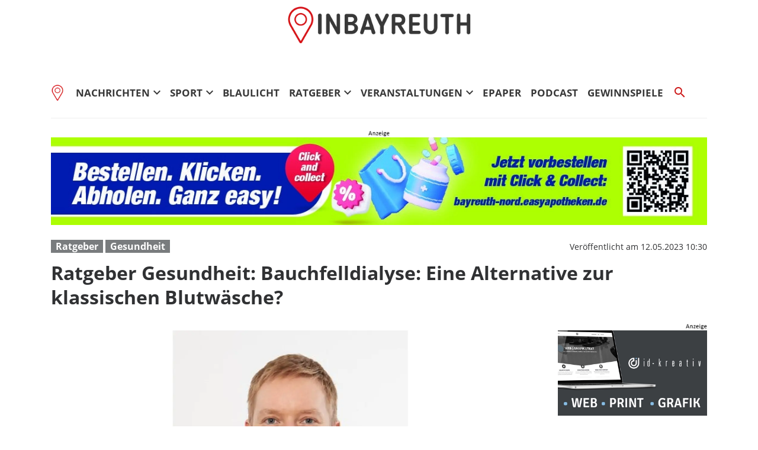

--- FILE ---
content_type: text/html; charset=utf-8
request_url: https://www.inbayreuth.de/ratgeber-gesundheit-bauchfelldialyse-eine-alternative-zur-klassischen-blutwaesche/
body_size: 26324
content:
<!DOCTYPE html><!--suppress HtmlUnknownTarget --><html lang="de"><head><link _ngcontent-ng-c1151818505="" rel="preload" href="/api/asset/public/media/h-WaVX7AMAuzbQtwmfi9q86uGr7cLuty9flY8xesh6D8JlH_c9vqodGZCfI8IoMg3qXQnmHYW5bztdNR9wgs_JOWH1Bj_GP9TeNDCL-Bt_Dl1pslSP9J9p3qW7d4YDfpGffjkrJwsBPMCq8rm2fJMg==?width=1200&amp;format=webp" crossorigin="anonymous" as="image"><link _ngcontent-ng-c1151818505="" rel="preload" href="/api/asset/public/media/h-WaVX7AMAuzbQtwmfi9q86uGr7cLuty9flY8xesh6D8JlH_c9vqodGZCfI8IoMg3qXQnmHYW5bztdNR9wgs_JOWH1Bj_GP9TeNDCL-Bt_Dl1pslSP9J9p3qW7d4YDfpGffjkrJwsBPMCq8rm2fJMg==?width=1200&amp;format=webp" crossorigin="anonymous" as="image"><link _ngcontent-ng-c1151818505="" rel="preload" href="/api/asset/public/media/h-WaVX7AMAuzbQtwmfi9q86uGr7cLuty9flY8xesh6D8JlH_c9vqodGZCfI8IoMg3qXQnmHYW5bztdNR9wgs_JOWH1Bj_GP9TeNDCL-Bt_Dl1pslSP9J9p3qW7d4YDfpGffjkrJwsBPMCq8rm2fJMg==?width=1200&amp;format=webp" crossorigin="anonymous" as="image">
  <meta charset="utf-8">
  <title>Ratgeber Gesundheit: Bauchfelldialyse: Eine Alternative zur klassischen Blutwäsche? | inbayreuth.de</title>
  <meta name="viewport" content="width=device-width, initial-scale=1">
  <style>body {display: none;}</style>
  <!-- Consentmanager.de -->
<script type="text/javascript" data-cmp-ab="1" src="https://cdn.consentmanager.net/delivery/autoblocking/620cb50be1cf7.js" data-cmp-host="b.delivery.consentmanager.net" data-cmp-cdn="cdn.consentmanager.net" data-cmp-codesrc="1"></script>

<!-- smartico Headscript -->
<!--<script async='async' type='text/javascript' src='https://d.smartico.one/get/hs/00EFU2ry9z3HBFYxacW5v78oDPJ4mCC2YLnkuK7g'></script>-->

<!--<script async='async' type='text/javascript' src='https://d.smartico.one/get/hs/rJODBrdkL7V5W4rIvgaV8Bt7GsnVYasJ6C5GODkO'></script>-->

<!--<link rel='stylesheet' type='text/css' href='https://d.smartico.one/get/hs/BrkzMMQ6ZiM2BYFJsVeWBBEYgFvSjrR5gJSTeHPm' />-->

<!-- netpoint Headscript -->
<!-- <script type='text/javascript'>window.ADNPM = window.ADNPM || {};ADNPM.cmd = ADNPM.cmd || [];</script>-->
<!-- <script type='text/javascript' src='https://cdn.netpoint-media.de/1270875.js' async='async'></script>-->


<meta name="google-site-verification" content="O9QPXQIiZCcMSAGrRJ28KiZ7Vl5BQcJbWgmZ1dVAu10" />

<!-- Google tag (gtag.js) -->
<script async src="https://www.googletagmanager.com/gtag/js?id=G-PNYLZCBMVC"></script>
<script>
  window.dataLayer = window.dataLayer || [];
  function gtag(){dataLayer.push(arguments);}
  gtag('js', new Date());

  gtag('config', 'G-PNYLZCBMVC');
</script>

<script type="text/javascript" async="async" src="https://widgets.outbrain.com/outbrain.js"></script>
  <link rel="icon" id="appIcon" type="image/x-icon" href="/api/asset/public/media/WWpKaE9HRmtaVGN0TXpNeATpIXhtZgb8gyiQcj3betofCs1YVosokuAeyOjqOw44bOir2KgYw7oHQzaIvEEu-x9JYju5QJGT_uQc7BZNTjomwBfPh-5a2BKF3vR3r_t77eaTcplA5xKAMPJ8zOJkaw==?preset=favicon"><link rel="apple-touch-icon" href="/api/asset/public/media/WWpKaE9HRmtaVGN0TXpNeATpIXhtZgb8gyiQcj3betofCs1YVosokuAeyOjqOw44bOir2KgYw7oHQzaIvEEu-x9JYju5QJGT_uQc7BZNTjomwBfPh-5a2BKF3vR3r_t77eaTcplA5xKAMPJ8zOJkaw==?preset=favicon">
  
<script type="text/javascript">
    const  settings = {"pageTitle":"inbayreuth.de","favIconAssetUrl":"/api/asset/public/media/WWpKaE9HRmtaVGN0TXpNeATpIXhtZgb8gyiQcj3betofCs1YVosokuAeyOjqOw44bOir2KgYw7oHQzaIvEEu-x9JYju5QJGT_uQc7BZNTjomwBfPh-5a2BKF3vR3r_t77eaTcplA5xKAMPJ8zOJkaw==?preset=favicon","mediaLabelAssetUrl":"/api/asset/public/media/WkdSbVpEQm1PV1l0TVRVNXr8pW2RpDzl6qnHXNo8yXyUACZFtarHaA9Y1obXCNDYVboBBZj8hJWsgobqbL02gkdYD0lT6MfyDxidSbU3WphRuw6-zeQnPwvkcpEx4y3fd0yxfyfHwnYGyOsFqrNveQ==","cropMode":"enclose","showLink4ArticleTeasers":false,"showAdditionalInfos4ArticlePreviews":false,"showPreviewMetadata":true,"articleTeaserMaxLines":null,"articleTeaserLinkText":"","id2HtmlContent":{"d05d2c17-a9d7-4094-92a7-f14eabed075b":"PGRpdiBjbGFzcz0nY2tuX25ldHBvaW50X3NreXNjcmFwZXInPjwvZGl2Pg=="},"articleButtonWidth":300,"articleButtonSpacing":25,"bfCacheValidityPeriod":60000,"resourceSeenEnabled":true,"wallDelay":1,"resourceChangeScript":"","assetUrls":["/ads.txt","/test/pwt_123456_a.pdf"],"searchQueryPathPrefix":"/search/"};
    const  COOKIE_PROVIDERS = [];
    const  COOKIE_CONSENT_SETTINGS = {"type":"cookieConsentPresentationSettings","version":0,"title":"Datenschutz und Nutzungserlebnis","introduction":"Wir und unsere Partner verarbeiten und übermitteln personenbezogene Daten (z.B. Identifier und Browserdaten) für die nachfolgend beschriebenen Zwecke. Hierzu werden Cookies und andere Technologien zur Speicherung und zum Zugriff auf Ihrem Gerät eingesetzt. Wir tun dies, um unser Angebot zu verbessern und zu finanzieren. In diesem Zusammenhang können Daten außerhalb des EWR verarbeitet werden und auch Nutzungsprofile gebildet und mit Daten von anderen Angeboten angereichert werden.","footnote":"Indem Sie „Alle Akzeptieren“ klicken, stimmen Sie (jederzeit widerruflich) diesen Datenverarbeitungen freiwillig zu. Dies umfasst auch Ihre Einwilligung zur Datenverarbeitung außerhalb des EWR (Art. 49 (1) (a) DSGVO, Drittlandtransfer), wo das hohe europäische Datenschutzniveau nicht besteht. Unter „Einstellungen oder ablehnen“ können Sie Ihre Angaben ändern oder Datenverarbeitungen ablehnen. Diese Einstellungen können Sie jederzeit im Privacy Center anpassen.","placeHolderTitle":"Empfohlener redaktioneller Inhalt","placeHolderText":"An dieser Stelle finden Sie externe Inhalte von {PROVIDER_NAMES}. Zum Schutz Ihrer persönlichen Daten werden externe Einbindungen erst angezeigt, wenn Sie dies durch Klick auf \"Inhalte zulassen\" bestätigen:","placeHolderAllowOnce":"Inhalte von {PROVIDER_NAMES} einmalig zulassen","placeHolderAllowAlways":"Inhalte von {PROVIDER_NAMES} immer zulassen","placeHolderFootnote":"Ich bin damit einverstanden, dass mir externe Inhalte angezeigt werden. Damit werden personenbezogene Daten an Drittplattformen übermittelt. Mehr dazu in unserer Datenschutzerklärung."};
    const  CONSENT_MANAGER_SETTINGS = {"enabled":false,"externalType":null,"parameters":null};
    const  OBFUSCATE_PASSWORD = '4.0.2026';
    const  useDummyAds = false
    const device = {"os":"Mac","type":2,"isBot":true};
</script>
  
<script type="text/javascript">
    const  jwt = 'eyJhbGciOiJSUzI1NiJ9.eyJzY29wZSI6IiIsInNlc3Npb25JZCI6IlhYc0szR2dKYzBVQmIzaU9zSnBDbG1CZTRHT1Z1d2NwIiwiaXNzIjoiZSIsImV4cCI6MTc2NzY2MTMwOH0.[base64]';
</script>
<link rel="stylesheet" href="/styles-OUTL5BOX.css"><meta property="og:site_name" content="inbayreuth.de"><meta property="og:title" content="Ratgeber Gesundheit: Bauchfelldialyse: Eine Alternative zur klassischen Blutwäsche? | inbayreuth.de"><meta property="twitter:card" content="summary"><meta property="twitter:title" content="Ratgeber Gesundheit: Bauchfelldialyse: Eine Alternative zur klassischen Blutwäsche? | inbayreuth.de"><meta property="keywords" content="Ratgeber, Gesundheit"><meta property="og:url" content="https://www.inbayreuth.de/ratgeber-gesundheit-bauchfelldialyse-eine-alternative-zur-klassischen-blutwaesche"><meta name="thumbnail" content="https://www.inbayreuth.de/api/asset/public/media/TVRRMk1UWXlaamt0T1dJeqBHQ1EiFHccQy9rTo5wKk2XEAvqlXYaULlqlKSxENZ1FnDafkBn3uuII7yWtUNnM1I5vI6GENZJi3Z1FYm95h4xRNK6IxhUekyAmhG6nRMANcqdRrHeNHUyWzU_bHiWWw==?preset=large16x9"><meta property="og:image" content="https://www.inbayreuth.de/api/asset/public/media/TVRRMk1UWXlaamt0T1dJeqBHQ1EiFHccQy9rTo5wKk2XEAvqlXYaULlqlKSxENZ1FnDafkBn3uuII7yWtUNnM1I5vI6GENZJi3Z1FYm95h4xRNK6IxhUekyAmhG6nRMANcqdRrHeNHUyWzU_bHiWWw==?preset=large16x9"><meta property="twitter:image" content="https://www.inbayreuth.de/api/asset/public/media/TVRRMk1UWXlaamt0T1dJeqBHQ1EiFHccQy9rTo5wKk2XEAvqlXYaULlqlKSxENZ1FnDafkBn3uuII7yWtUNnM1I5vI6GENZJi3Z1FYm95h4xRNK6IxhUekyAmhG6nRMANcqdRrHeNHUyWzU_bHiWWw==?preset=large16x9"><meta property="og:image:width" content="1600"><meta property="og:image:height" content="900"><meta property="og:type" content="article"><script type="application/ld+json">
{"@context":"https://schema.org","@type":"NewsArticle","headline":"Ratgeber Gesundheit: Bauchfelldialyse: Eine Alternative zur klassischen Blutwäsche?","image":["https://www.inbayreuth.de/api/asset/public/media/TVRRMk1UWXlaamt0T1dJeqBHQ1EiFHccQy9rTo5wKk2XEAvqlXYaULlqlKSxENZ1FnDafkBn3uuII7yWtUNnM1I5vI6GENZJi3Z1FYm95h4xRNK6IxhUekyAmhG6nRMANcqdRrHeNHUyWzU_bHiWWw==?preset=large16x9"],"isAccessibleForFree":"True"}
</script><link rel="canonical" href="https://www.inbayreuth.de/ratgeber-gesundheit-bauchfelldialyse-eine-alternative-zur-klassischen-blutwaesche"><meta name="description" content="Fragen an Dr. Robin Satanovskij aus der Nephrologischen Praxis und DialyseCentrum in der Spinnerei."><meta property="og:description" content="Fragen an Dr. Robin Satanovskij aus der Nephrologischen Praxis und DialyseCentrum in der Spinnerei."><meta property="twitter:description" content="Fragen an Dr. Robin Satanovskij aus der Nephrologischen Praxis und DialyseCentrum in der Spinnerei."><meta name="robots" content="max-snippet:350, max-image-preview:large, max-video-preview:-1"><style ng-app-id="ng">[_nghost-ng-c1745235310]{--pscp-background-color: var(--pscp-app-background-color)}</style><style ng-app-id="ng">[_nghost-ng-c2071628769]{position:relative;display:block;pointer-events:none}[_nghost-ng-c2071628769]   .ngx-spinner[_ngcontent-ng-c2071628769]{transition:.35s linear all;display:block;position:absolute;top:5px;left:0px}[_nghost-ng-c2071628769]   .ngx-spinner[_ngcontent-ng-c2071628769]   .ngx-spinner-icon[_ngcontent-ng-c2071628769]{width:14px;height:14px;border:solid 2px transparent;border-top-color:inherit;border-left-color:inherit;border-radius:50%;-webkit-animation:_ngcontent-ng-c2071628769_loading-bar-spinner .4s linear infinite;animation:_ngcontent-ng-c2071628769_loading-bar-spinner .4s linear infinite}[_nghost-ng-c2071628769]   .ngx-bar[_ngcontent-ng-c2071628769]{transition:width .35s;position:absolute;top:0;left:0;width:100%;height:2px;border-bottom-right-radius:1px;border-top-right-radius:1px}[dir=rtl]   [_nghost-ng-c2071628769]   .ngx-bar[_ngcontent-ng-c2071628769]{right:0;left:unset}[fixed=true][_nghost-ng-c2071628769]{z-index:10002}[fixed=true][_nghost-ng-c2071628769]   .ngx-bar[_ngcontent-ng-c2071628769]{position:fixed}[fixed=true][_nghost-ng-c2071628769]   .ngx-spinner[_ngcontent-ng-c2071628769]{position:fixed;top:10px;left:10px}[dir=rtl]   [fixed=true][_nghost-ng-c2071628769]   .ngx-spinner[_ngcontent-ng-c2071628769]{right:10px;left:unset}@-webkit-keyframes _ngcontent-ng-c2071628769_loading-bar-spinner{0%{transform:rotate(0)}to{transform:rotate(360deg)}}@keyframes _ngcontent-ng-c2071628769_loading-bar-spinner{0%{transform:rotate(0)}to{transform:rotate(360deg)}}</style><style ng-app-id="ng">.cookie-consent{--bs-modal-width: calc(100% - 2 * var(--bs-modal-margin))}  .cookie-consent .modal-dialog-scrollable{height:initial}  .cookie-consent .preselected{background-color:var(--pscp-contrast-10pct)}  .cookie-consent .modal-body button{min-width:230px}  .cookie-consent .modal-footer button{min-width:230px}  .cookie-consent--details{display:flex!important;align-items:center}  .cookie-consent__main-dialog{display:flex;max-height:calc(100% - 2 * var(--bs-modal-margin));position:absolute;left:0;right:0;bottom:0}  .cookie-consent__details-dialog{display:flex;max-height:calc(100% - 2 * var(--bs-modal-margin))}  .cookie-consent__button-container-right{width:300px}  .cookie-consent__button-container-right button{width:100%}</style><style id="root-layout-styles">:root{--pscp-converge-rgb : var(--pscp-tint-rgb);--pscp-app-background-color : #fff;--pscp-app-background-color-rgb : 255, 255, 255;--pscp-primary-color : #cd1919;--pscp-main-navi-font : bold 17px "Open Sans", sans-serif;--pscp-body-color : #303133;--pscp-preview-inner-gap : var(--pscp-space-m);--pscp-primary-color-rgb : 205, 25, 25;--pscp-body-background-color : #fff;--pscp-body-color-rgb : 48, 49, 51;--pscp-body-background-color-rgb : 255, 255, 255;--pscp-contrast-rgb : var(--pscp-shade-rgb);--pscp-highlight-color : #cd1919;--pscp-preview-teaser-box-4_highlight-preview-background-color : #eee;}</style><style ng-app-id="ng">[_nghost-ng-c1002475742]{background-color:var(--pscp-background-color);color:var(--pscp-body-color)}</style><style ng-app-id="ng">.spacing-area[_ngcontent-ng-c2644146054]{background-color:var(--pscp-background-color)}</style><style ng-app-id="ng">.pscp-navigation{display:block;top:var(--pscp-sticky-navigation-position);z-index:var(--pscp-sticky-navigation-z-index)}  .pscp-navigation--sticky.pscp-navigation--sticky-scroll-independent{position:sticky}  .pscp-page-scroll-up .pscp-navigation--sticky{position:sticky}</style><style ng-app-id="ng">[_nghost-ng-c3929099043]{color:var(--pscp-font-color)}</style><style ng-app-id="ng">.scroll-to-top-button[_ngcontent-ng-c2693327316]{position:fixed;bottom:var(--pscp-size-m);right:var(--pscp-size-l);display:flex;border-radius:50%;padding:var(--pscp-space-sm);background:var(--pscp-primary-color);color:var(--pscp-primary-contrast-color);font-size:10px;visibility:hidden;opacity:0;transition-property:opacity,visibility;transition-delay:0s,.3s;transition-duration:.3s,0s;z-index:1030;-webkit-user-select:none;-ms-user-select:none;user-select:none}.show[_ngcontent-ng-c2693327316]{visibility:visible;opacity:1;transition-delay:0s,0s}@media (min-width: 576px){.scroll-to-top-button[_ngcontent-ng-c2693327316]{right:calc(50vw - var(--pscp-container-max-width) / 2 + var(--pscp-size-m))}}@media (min-width: 768px){.scroll-to-top-button[_ngcontent-ng-c2693327316]{right:calc(50vw - var(--pscp-container-max-width) / 2 + var(--pscp-size-m))}}@media (min-width: 992px){.scroll-to-top-button[_ngcontent-ng-c2693327316]{right:calc(50vw - var(--pscp-container-max-width) / 2 + var(--pscp-size-m))}}@media (min-width: 1200px){.scroll-to-top-button[_ngcontent-ng-c2693327316]{right:calc(50vw - var(--pscp-container-max-width) / 2 + var(--pscp-size-m))}}</style><style ng-app-id="ng">.media-area[_ngcontent-ng-c529105589]{color:var(--pscp-font-color);background-color:var(--pscp-background-color);margin-top:0!important;padding-top:var(--pscp-space-m)}</style><style ng-app-id="ng">[_nghost-ng-c3999844088]{--separator-color: transparent}.header-area[_ngcontent-ng-c3999844088]{display:grid;gap:var(--pscp-gutter-x);grid-template-columns:min-content 1fr min-content;grid-template-areas:"left center right";color:var(--pscp-font-color);background-color:var(--pscp-background-color)}.header-area[_ngcontent-ng-c3999844088] > *[_ngcontent-ng-c3999844088]{min-height:0}@media screen and (min-width: 768px){.header-area[_ngcontent-ng-c3999844088]{grid-template-columns:min-content 2fr 1fr}}@media screen and (min-width: 992px){.header-area[_ngcontent-ng-c3999844088]{grid-template-columns:1fr 1fr 1fr}}.header-area__left[_ngcontent-ng-c3999844088]{grid-area:left;position:relative;overflow:visible}.header-area__left[_ngcontent-ng-c3999844088]:after{position:absolute;content:"";top:0;left:calc(100% + var(--pscp-gutter-x) / 2);height:100%;width:1px;background-color:var(--separator-color)}.header-area__center[_ngcontent-ng-c3999844088]{grid-area:center}.header-area__right[_ngcontent-ng-c3999844088]{grid-area:right;position:relative;overflow:visible}.header-area__right[_ngcontent-ng-c3999844088]:after{content:"";position:absolute;top:0;right:calc(100% + var(--pscp-gutter-x) / 2);height:100%;width:1px;background-color:var(--separator-color)}.logo-area__image[_ngcontent-ng-c3999844088]{width:100%;height:100%;object-fit:contain;object-position:center;font-size:0}.logo-area__image--right[_ngcontent-ng-c3999844088]{object-position:right}</style><style ng-app-id="ng">[_nghost-ng-c2069192828]{--pscp-media-header-height: 12px;--pscp-media-header-margin-bottom: 1px}a[_ngcontent-ng-c2069192828]{display:flex;flex-direction:column}.media[_ngcontent-ng-c2069192828]{width:100%;max-height:calc(100% - var(--pscp-media-header-height) - var(--pscp-media-header-margin-bottom))}.media[_ngcontent-ng-c2069192828]   img[_ngcontent-ng-c2069192828]{width:100%;height:100%;object-fit:contain;object-position:left;font-size:0}.media__header[_ngcontent-ng-c2069192828]{height:var(--pscp-media-header-height);margin-bottom:var(--pscp-media-header-margin-bottom);width:100%;background:no-repeat bottom left;background-size:contain;background-image:var(--pscp-media-label-url)}.media__header.media--right[_ngcontent-ng-c2069192828]{background-position-x:right}.media.media--right[_ngcontent-ng-c2069192828]   img[_ngcontent-ng-c2069192828]{object-position:right}</style><style ng-app-id="ng">[_nghost-ng-c614000224]{--l1-color: var(--pscp-font-color);--l1-background-color: var(--pscp-icon-image-navigation-dropdown-background-color, var(--pscp-background-color));--l1-hover-color: var(--pscp-link-hover-color);--l1-hover-background-color: transparent;--l1-text-transform: uppercase;--l1-navigation-entry-padding: var(--pscp-space-sm) var(--pscp-space-m);--l1-font: var(--pscp-main-navi-font, var(--pscp-app-font-family));--l2-color: var(--pscp-font-color);--l2-background-color: var(--l1-background-color);--l2-hover-color: var(--pscp-link-color);--l2-hover-background-color: var(--pscp-contrast-5pct);--l2-text-transform: initial;--l2-navigation-entry-padding: var(--pscp-space-xs) var(--pscp-space-lg);--l2-font: var(--pscp-main-navi-l2-font, var(--l1-font))}ul[_ngcontent-ng-c614000224]{margin:initial;padding:initial}li[_ngcontent-ng-c614000224]{list-style-type:none}.pscp-icon-image-navigation[_ngcontent-ng-c614000224]{position:relative;background-color:var(--pscp-background-color);display:grid;grid-template-columns:1fr auto 1fr;grid-template-rows:1fr;grid-template-areas:"icon logo dummy";gap:var(--pscp-gutter-x);-webkit-user-select:none;user-select:none}.pscp-icon-image-navigation__dropdown_anchor[_ngcontent-ng-c614000224]{position:absolute;width:var(--pscp-icon-image-navigation-dropdown-width, 100%);max-width:100%;top:100%;z-index:100;-webkit-backface-visibility:hidden;-webkit-transform-style:preserve-3d;backface-visibility:hidden;transform-style:preserve-3d;transition:none}@media screen and (min-width: 576px){.pscp-icon-image-navigation__dropdown_anchor[_ngcontent-ng-c614000224]{width:var(--pscp-icon-image-navigation-dropdown-width, auto)}}.pscp-icon-image-navigation__level-1[_ngcontent-ng-c614000224]{--pscp-font-color: var(--l1-color);--pscp-link-color: var(--l1-color);--dropdown-icon-color: var(--l1-color);--pscp-background-color: var(--l1-background-color);--pscp-link-hover-color: var(--l1-hover-color);--hover-background-color: var(--l1-hover-background-color);--text-transform: var(--l1-text-transform);--font: var(--l1-font);--pscp-navigation-entry-padding: var(--l1-navigation-entry-padding);background:var(--pscp-background-color);box-shadow:4px 4px 4px var(--pscp-contrast-30pct);width:100%}.pscp-icon-image-navigation__level-2[_ngcontent-ng-c614000224]{--pscp-font-color: var(--l2-color);--pscp-link-color: var(--l2-color);--pscp-background-color: var(--l2-background-color);--pscp-link-hover-color: var(--l2-hover-color);--hover-background-color: var(--l2-hover-background-color);--text-transform: var(--l2-text-transform);--font: var(--l2-font);--pscp-navigation-entry-padding: var(--l2-navigation-entry-padding);position:relative;margin:0;padding:0;border-radius:0;border:none;background:initial}.pscp-icon-image-navigation__menu-icon-holder[_ngcontent-ng-c614000224], .pscp-icon-image-navigation__right-icon-holder[_ngcontent-ng-c614000224], .pscp-icon-image-navigation__dummy-holder[_ngcontent-ng-c614000224]{min-height:0;display:flex;align-items:center}.pscp-icon-image-navigation__menu-icon-holder[_ngcontent-ng-c614000224]{grid-area:icon;justify-content:left;cursor:pointer;color:var(--pscp-font-color)}.pscp-icon-image-navigation__menu-icon-holder[_ngcontent-ng-c614000224]:hover{color:var(--pscp-link-hover-color)}.pscp-icon-image-navigation__dummy-holder[_ngcontent-ng-c614000224]{grid-area:dummy;visibility:hidden}.pscp-icon-image-navigation__right-icon-holder[_ngcontent-ng-c614000224]{height:100%;justify-content:right}.pscp-icon-image-navigation__image-holder[_ngcontent-ng-c614000224]{grid-area:logo;min-height:0;display:flex;align-items:center;justify-content:center}.pscp-icon-image-navigation__image[_ngcontent-ng-c614000224]{width:100%;height:100%;object-fit:contain;object-position:center}.pscp-icon-image-navigation__toggle[_ngcontent-ng-c614000224]{cursor:pointer;display:flex;align-items:center;margin-right:-4px}.pscp-icon-image-navigation__toggle[_ngcontent-ng-c614000224]:after{content:none}.pscp-icon-image-navigation__toggle-icon[_ngcontent-ng-c614000224]{--pscp-icon-font-size: 32px;color:var(--dropdown-icon-color);padding:var(--pscp-navigation-entry-padding);padding-left:0;padding-bottom:0;padding-top:0}.pscp-icon-image-navigation__item.pscp-icon-image-navigation__item--clicked[_ngcontent-ng-c614000224], .pscp-icon-image-navigation__item[_ngcontent-ng-c614000224]:hover{--pscp-link-color: var(--pscp-link-hover-color);background-color:var(--hover-background-color);--dropdown-icon-color: var(--pscp-link-hover-color)}.pscp-icon-image-navigation__text-and-toggle[_ngcontent-ng-c614000224]{display:flex;align-items:center}.pscp-icon-image-navigation__item-text[_ngcontent-ng-c614000224]{display:flex;flex-grow:1;text-transform:var(--text-transform);font:var(--font)}.pscp-icon-image-navigation__secondary-navigation[_ngcontent-ng-c614000224]{--pscp-background-color: var(--pscp-icon-image-navigation-secondary-background-color, var(--pscp-contrast-5pct));--pscp-link-color: var(--pscp-icon-image-navigation-secondary-font-color, var(--l1-color));--pscp-link-hover-color: var(--pscp-icon-image-navigation-secondary-hover-color, var(--l1-hover-color));--text-transform: initial;--font: var(--pscp-main-navi-secondary-font, var(--l1-font));background-color:var(--pscp-background-color);display:flex;align-items:center;justify-content:space-around;flex-wrap:wrap}</style><style ng-app-id="ng">.pscp-navigation-entry[_ngcontent-ng-c144899878]{-webkit-user-select:none;user-select:none;display:inline-flex;align-items:center;flex-wrap:nowrap;gap:var(--pscp-space-sm);cursor:pointer;padding:var(--pscp-navigation-entry-padding, 0);height:var(--pscp-navigation-entry-height, auto)}</style><style ng-app-id="ng">[_nghost-ng-c1660985467]{--l1-font: var(--pscp-main-navi-font, var(--pscp-app-font-family));--l1-color: var(--pscp-font-color);--l1-dropdown-icon-color: var(--pscp-font-color);--l1-background-color: var(--pscp-background-color);--l1-hover-color: var(--pscp-link-hover-color);--l1-hover-dropdown-icon-color: var(--pscp-link-hover-color);--l1-hover-background-color: var(--pscp-background-color);--l1-open-color: var(--l1-hover-color);--l1-open-background-color: var(--pscp-background-color);--l1-open-dropdown-icon-color: var(--l1-hover-color);--l1-entry-horizontal-padding: var(--pscp-space-sm);--l1-entry-vertical-padding: var(--pscp-space-sm);--l1-entry-height: auto;--l2-font: var(--pscp-main-navi-l2-font, var(--l1-font));--l2-color: var(--pscp-font-color);--l2-background-color: var(--pscp-background-color);--l2-hover-color: var(--pscp-link-hover-color);--l2-hover-background-color: var(--pscp-contrast-5pct);--l2-box-shadow-color: var(--pscp-contrast-30pct);--l2-box-shadow: 4px 4px 4px var(--l2-box-shadow-color);--l2-entry-horizontal-padding: var(--pscp-space-lg);--l2-entry-vertical-padding: var(--pscp-space-xs);--l2-entry-height: auto}.nav-level-1[_ngcontent-ng-c1660985467]{display:flex;flex-wrap:nowrap;width:100%;white-space:nowrap;-webkit-user-select:none;-moz-user-select:none;-ms-user-select:none;user-select:none;border-radius:var(--pscp-nav-top-border-radius, 0) var(--pscp-nav-top-border-radius, 0) 0 0;font:var(--l1-font);--pscp-font-color: var(--l1-color);--pscp-link-color: var(--l1-color);--dropdown-icon-color: var(--l1-dropdown-icon-color);--pscp-background-color: var(--l1-background-color);--pscp-link-hover-color: var(--l1-hover-color);--hover-dropdown-icon-color: var(--l1-hover-dropdown-icon-color);--hover-background-color: var(--l1-hover-background-color);--open-color: var(--l1-open-color);--open-background-color: var(--l1-open-background-color);--open-dropdown-icon-color: var(--l1-open-dropdown-icon-color);--pscp-navigation-entry-padding: var(--l1-entry-vertical-padding) var(--l1-entry-horizontal-padding);--pscp-navigation-entry-height: var(--l1-entry-height);background-color:var(--pscp-background-color)}.nav-level-2[_ngcontent-ng-c1660985467]{--pscp-font-color: var(--l2-color);--pscp-link-color: var(--l2-color);--pscp-background-color: var(--l2-background-color);--pscp-link-hover-color: var(--l2-hover-color);--hover-background-color: var(--l2-hover-background-color);--pscp-navigation-entry-padding: var(--l2-entry-vertical-padding) var(--l2-entry-horizontal-padding);--pscp-navigation-entry-height: var(--l2-entry-height);background-color:var(--pscp-background-color);box-shadow:var(--l2-box-shadow);margin-top:-2px!important;font:var(--l2-font)}.nav-level-1__left[_ngcontent-ng-c1660985467]{flex-shrink:0;overflow:hidden;max-width:100%}.nav-level-1__middle-wrapper[_ngcontent-ng-c1660985467]{position:relative;min-width:0;flex-shrink:1;flex-grow:1;display:flex}.nav-level-1__middle[_ngcontent-ng-c1660985467]{display:flex;overflow-y:scroll;max-width:100%;-ms-overflow-style:none;scrollbar-width:none}.nav-level-1__middle[_ngcontent-ng-c1660985467]::-webkit-scrollbar{display:none}.nav-level-1__right[_ngcontent-ng-c1660985467]{flex-shrink:0;overflow:hidden;max-width:100%}.nav-level-1__entries-container[_ngcontent-ng-c1660985467]{display:flex;flex-wrap:nowrap}.nav-level-1__entries-container[_ngcontent-ng-c1660985467] > *[_ngcontent-ng-c1660985467]{display:flex;align-items:center}.nav-level-1--scrolling[_ngcontent-ng-c1660985467]{pointer-events:none}.dropdown-item[_ngcontent-ng-c1660985467]{background-color:var(--pscp-background-color)}.dropdown-icon[_ngcontent-ng-c1660985467]{color:var(--dropdown-icon-color);display:flex;align-items:center;justify-content:center;cursor:pointer}.nav__item[_ngcontent-ng-c1660985467]{text-transform:var(--text-transform);background-color:var(--pscp-background-color)}.nav__item[_ngcontent-ng-c1660985467]:hover{--pscp-link-color: var(--pscp-link-hover-color);--dropdown-icon-color: var(--hover-dropdown-icon-color);--pscp-background-color: var(--hover-background-color)}.nav__item.nav__item--clicked[_ngcontent-ng-c1660985467], .nav__item.show[_ngcontent-ng-c1660985467]{--pscp-link-color: var(--open-color);--pscp-link-hover-color: var(--open-color);--pscp-font-color: var(--open-color);--dropdown-icon-color: var(--open-dropdown-icon-color);--pscp-background-color: var(--open-background-color)}.nav__level-1-item--first[_ngcontent-ng-c1660985467]{--pscp-navigation-entry-padding: var(--l1-entry-vertical-padding) var(--l1-entry-horizontal-padding) var(--l1-entry-vertical-padding) 0}.nav__level-1-item--last[_ngcontent-ng-c1660985467]{--pscp-navigation-entry-padding: var(--l1-entry-vertical-padding) 0 var(--l1-entry-vertical-padding) var(--l1-entry-horizontal-padding)}.nav__level-1-item--last[_ngcontent-ng-c1660985467]   .dropdown-button[_ngcontent-ng-c1660985467]{margin:0}.dropup[_ngcontent-ng-c1660985467], .dropright[_ngcontent-ng-c1660985467], .dropdown[_ngcontent-ng-c1660985467], .dropleft[_ngcontent-ng-c1660985467]{position:static}.dropdown-menu[_ngcontent-ng-c1660985467]{border:none;padding:0;border-radius:0}.dropdown-item[_ngcontent-ng-c1660985467]{padding:0}.dropdown-item[_ngcontent-ng-c1660985467]:active{color:var(--pscp-link-color)}.main[_ngcontent-ng-c1660985467]{position:relative}.fixed-nav-spacer[_ngcontent-ng-c1660985467]{height:37px}.scroll-button-left[_ngcontent-ng-c1660985467]{left:0;color:transparent;background:transparent;display:none;align-items:center;justify-content:center;position:absolute;top:0;bottom:0}.scroll-button-right[_ngcontent-ng-c1660985467]{right:0;color:transparent;background:transparent;display:none;align-items:center;justify-content:center;position:absolute;top:0;bottom:0}.scroll-button-left-visible[_ngcontent-ng-c1660985467]   .scroll-button-left[_ngcontent-ng-c1660985467]{color:var(--l1-color);background-color:var(--pscp-background-color);display:flex}.scroll-button-left-visible[_ngcontent-ng-c1660985467]   .scroll-button-left[_ngcontent-ng-c1660985467]:hover{color:var(--l1-hover-color)}.scroll-button-right-visible[_ngcontent-ng-c1660985467]   .scroll-button-right[_ngcontent-ng-c1660985467]{color:var(--l1-color);background-color:var(--pscp-background-color);display:flex}.scroll-button-right-visible[_ngcontent-ng-c1660985467]   .scroll-button-right[_ngcontent-ng-c1660985467]:hover{color:var(--l1-hover-color)}.dropdown-toggle[_ngcontent-ng-c1660985467]{cursor:pointer}.dropdown-toggle[_ngcontent-ng-c1660985467]:after{content:none}.dropdown-button[_ngcontent-ng-c1660985467]{margin-left:calc(-1 * var(--l1-entry-horizontal-padding));margin-right:calc(-6px + var(--l1-entry-horizontal-padding))}</style><style ng-app-id="ng">[_nghost-ng-c2189835443]{--pscp-border-color: var(--pscp-font-color);--pscp-border-width: thick}.search-bar[_ngcontent-ng-c2189835443]{display:flex;width:100%;border-color:var(--pscp-border-color);border-style:solid;border-width:var(--pscp-border-width)}.search-button[_ngcontent-ng-c2189835443]{display:flex;align-items:center;justify-content:space-around;border:none;background-color:var(--pscp-border-color);color:var(--pscp-background-color);width:40px;margin:-1px}.query-input[_ngcontent-ng-c2189835443]{border-style:none;color:var(--pscp-font-color);background-color:var(--pscp-background-color)}.query-input[_ngcontent-ng-c2189835443]:focus{outline:none!important}</style><style ng-app-id="ng">[_nghost-ng-c2365775005]{--color: currentColor}.separator-area[_ngcontent-ng-c2365775005]{background-color:var(--pscp-background-color)}.separator[_ngcontent-ng-c2365775005]{width:100%;background-color:var(--color)}</style><style ng-app-id="ng">[_nghost-ng-c1151818505]{width:100%;max-width:100%;display:flex;justify-content:center}.media[_ngcontent-ng-c1151818505]{display:block;position:relative;width:100%;max-width:100%}.media--show-hint[_ngcontent-ng-c1151818505]:after{content:"";position:absolute;left:0;top:calc(-1 * (var(--pscp-media-header-height) + var(--pscp-media-header-margin-bottom)));width:100%;height:var(--pscp-media-header-height);margin-bottom:var(--pscp-media-header-margin-bottom);z-index:1;background:var(--pscp-media-label-url) no-repeat bottom var(--_media-header-position);background-size:contain}.media__image[_ngcontent-ng-c1151818505]{width:100%;height:100%;object-fit:contain}.media--media-hint-left[_ngcontent-ng-c1151818505]{--_media-header-position: left}.media--media-hint-right[_ngcontent-ng-c1151818505]{--_media-header-position: right}.media--media-hint-center[_ngcontent-ng-c1151818505]{--_media-header-position: center}</style><style ng-app-id="ng">.pscp-article-layout-container{background-color:var(--pscp-background-color)}.pscp-article-layout-container>*:not(:first-child){display:none}
</style><style ng-app-id="ng">.header-area[_ngcontent-ng-c1152875137]{display:flex;justify-content:space-around;color:var(--pscp-font-color);background-color:var(--pscp-background-color)}img[_ngcontent-ng-c1152875137]{max-width:100%;object-fit:contain;object-position:center}</style><style ng-app-id="ng">@charset "UTF-8";@media (max-width: 575.98px){.d-xs-only-none[_ngcontent-ng-c1157656620]{display:none!important}}@media (min-width: 576px) and (max-width: 767.98px){.d-sm-only-none[_ngcontent-ng-c1157656620]{display:none!important}}@media (min-width: 768px) and (max-width: 991.98px){.d-md-only-none[_ngcontent-ng-c1157656620]{display:none!important}}@media (min-width: 992px) and (max-width: 1199.98px){.d-lg-only-none[_ngcontent-ng-c1157656620]{display:none!important}}@media (min-width: 1200px){.d-xl-only-none[_ngcontent-ng-c1157656620]{display:none!important}}@media (max-width: 767.98px){.d-xs-to-sm-none[_ngcontent-ng-c1157656620]{display:none!important}}@media (max-width: 991.98px){.d-xs-to-md-none[_ngcontent-ng-c1157656620]{display:none!important}}@media (max-width: 1199.98px){.d-xs-to-lg-none[_ngcontent-ng-c1157656620]{display:none!important}}[_nghost-ng-c1157656620]{--l1-font-size: var(--pscp-font-size-xs);--l2-font-size: var(--pscp-font-size-xxs)}.portal-footer[_ngcontent-ng-c1157656620]{color:var(--pscp-font-color);background-color:var(--pscp-background-color);position:relative;z-index:99}.portal-footer[_ngcontent-ng-c1157656620]   .first[_ngcontent-ng-c1157656620]{font-weight:700;font-size:var(--l1-font-size)}.portal-footer[_ngcontent-ng-c1157656620]   .second[_ngcontent-ng-c1157656620]{font-size:var(--l2-font-size)}.portal-footer[_ngcontent-ng-c1157656620]   .second[_ngcontent-ng-c1157656620]   [_ngcontent-ng-c1157656620]:not(:last-child):after{content:", "}</style><style ng-app-id="ng">@charset "UTF-8";@media (max-width: 575.98px){.d-xs-only-none[_ngcontent-ng-c1102243539]{display:none!important}}@media (min-width: 576px) and (max-width: 767.98px){.d-sm-only-none[_ngcontent-ng-c1102243539]{display:none!important}}@media (min-width: 768px) and (max-width: 991.98px){.d-md-only-none[_ngcontent-ng-c1102243539]{display:none!important}}@media (min-width: 992px) and (max-width: 1199.98px){.d-lg-only-none[_ngcontent-ng-c1102243539]{display:none!important}}@media (min-width: 1200px){.d-xl-only-none[_ngcontent-ng-c1102243539]{display:none!important}}@media (max-width: 767.98px){.d-xs-to-sm-none[_ngcontent-ng-c1102243539]{display:none!important}}@media (max-width: 991.98px){.d-xs-to-md-none[_ngcontent-ng-c1102243539]{display:none!important}}@media (max-width: 1199.98px){.d-xs-to-lg-none[_ngcontent-ng-c1102243539]{display:none!important}}  .asset-lightbox{--pscp-font-color: var(--pscp-asset-lightbox-font-color, var(--pscp-tint));--pscp-background-color: var(--pscp-asset-lightbox-background-color, var(--pscp-shade));--pscp-overlay-text-inner-width: var(--pscp-container-max-width);--pscp-overlay-text-text-align: center;--_horizontal-control-pos: 10px;--_control-size: 44px;--bs-modal-bg: var(--pscp-background-color);--bs-modal-color: var(--pscp-font-color);--swiper-navigation-color: var(--pscp-primary-color);--swiper-pagination-color: var(--pscp-primary-color);--swiper-navigation-size: var(--_control-size);--swiper-pagination-bullet-inactive-color: var(--pscp-primary-color)}  .asset-lightbox .swiper{height:100%}  .asset-lightbox .swiper-button-prev{left:var(--_horizontal-control-pos)}  .asset-lightbox .swiper-button-next{right:var(--_horizontal-control-pos)}  .asset-lightbox .swiper-pagination{top:0;bottom:initial!important}  .asset-lightbox .swiper.swiper__zooming app-overlay-text,   .asset-lightbox .swiper-slide-zoomed app-overlay-text{display:none}  .asset-lightbox__wrapper{position:relative;width:100%;height:100%}  .asset-lightbox__close-button{position:absolute;cursor:pointer;top:0;right:0;color:var(--pscp-primary-color);line-height:var(--pscp-font-size-m);--bs-btn-padding-x: 0;--bs-btn-padding-y: 0;--bs-btn-hover-border-color: transparent;z-index:2}  .asset-lightbox__close-button span.material-icons{--scale: 1.8;width:calc(var(--pscp-icon-font-size) * var(--scale));height:calc(var(--pscp-icon-font-size) * var(--scale));font-size:calc(var(--pscp-icon-font-size) * var(--scale))}</style><style ng-app-id="ng">.metadata-info[_ngcontent-ng-c1458499320]{white-space:nowrap;overflow:hidden;position:relative}.metadata-info[_ngcontent-ng-c1458499320] > a[_ngcontent-ng-c1458499320]{color:#fff}.metadata-info[_ngcontent-ng-c1458499320]:before{content:" ";width:var(--metadata-info-fader-width);height:100%;position:absolute;right:0;background:var(--pscp-background-color);mask-image:linear-gradient(to right,#0000,#000);-webkit-mask-image:linear-gradient(to right,rgba(0,0,0,0),rgb(0,0,0))}.metadata-info--location[_ngcontent-ng-c1458499320]{background-color:var(--pscp-primary-color)}.metadata-info--department[_ngcontent-ng-c1458499320], .metadata-info--tag[_ngcontent-ng-c1458499320], .metadata-info--person[_ngcontent-ng-c1458499320]{background-color:var(--pscp-contrast-60pct)}.date-info[_ngcontent-ng-c1458499320]{font-size:14px}</style><style ng-app-id="ng">[_nghost-ng-c3086137312]{-webkit-user-select:initial!important;user-select:initial!important}.headline__open-article-button[_ngcontent-ng-c3086137312]{display:inline-block;margin-left:var(--pscp-space-m)}</style><style ng-app-id="ng">.spacing-area[_ngcontent-ng-c1549365185]{background-color:var(--pscp-background-color)}</style><style ng-app-id="ng">.asset-slider__image-wrapper[_ngcontent-ng-c940124436]{position:relative;width:100%;aspect-ratio:16/9}.asset-slider__image[_ngcontent-ng-c940124436]{cursor:pointer;width:100%;height:100%;object-fit:contain;object-position:center}.asset-slider__text-below-image[_ngcontent-ng-c940124436]{font-size:var(--pscp-font-size-xs);background-color:var(--pscp-contrast-10pct)}.asset-slider__right-text[_ngcontent-ng-c940124436], .asset-slider__text-below-image[_ngcontent-ng-c940124436], .asset-slider__overlay-text[_ngcontent-ng-c940124436], .asset-slider__overlay-text-with-icon[_ngcontent-ng-c940124436]{display:none}@media screen and (min-width: 768px){.asset-slider--desktop-two-lines-within-image[_ngcontent-ng-c940124436]   .asset-slider__overlay-text[_ngcontent-ng-c940124436]{display:initial}.asset-slider--desktop-underneath-image[_ngcontent-ng-c940124436]   .asset-slider__text-below-image[_ngcontent-ng-c940124436]{display:block}.asset-slider--desktop-right-of-image.asset-slider[_ngcontent-ng-c940124436]{display:grid;grid-auto-columns:1fr;grid-template-columns:1.6fr .4fr;grid-template-rows:1fr;gap:var(--pscp-space-lg)}.asset-slider--desktop-right-of-image.asset-slider[_ngcontent-ng-c940124436]   .asset-slider__swiper[_ngcontent-ng-c940124436]{grid-area:1/1/2/2}.asset-slider--desktop-right-of-image.asset-slider[_ngcontent-ng-c940124436]   .asset-slider__right-text[_ngcontent-ng-c940124436]{grid-area:1/2/2/3;margin-bottom:20px;font-size:var(--pscp-font-size-xs);display:flex;flex-wrap:nowrap;justify-content:space-between;align-items:flex-end}.asset-slider--desktop-right-of-image[_ngcontent-ng-c940124436]   .asset-slider__right-text[_ngcontent-ng-c940124436]{display:block}.asset-slider--desktop-icon-and-overlay[_ngcontent-ng-c940124436]   .asset-slider__overlay-text-with-icon[_ngcontent-ng-c940124436]{display:initial}}@media screen and (max-width: 767px){.asset-slider--mobile-two-lines-within-image[_ngcontent-ng-c940124436]   .asset-slider__overlay-text[_ngcontent-ng-c940124436]{display:initial}.asset-slider--mobile-underneath-image[_ngcontent-ng-c940124436]   .asset-slider__text-below-image[_ngcontent-ng-c940124436]{display:block}.asset-slider--mobile-right-of-image.asset-slider[_ngcontent-ng-c940124436]{display:grid;grid-auto-columns:1fr;grid-template-columns:1.6fr .4fr;grid-template-rows:1fr;gap:var(--pscp-space-lg)}.asset-slider--mobile-right-of-image.asset-slider[_ngcontent-ng-c940124436]   .asset-slider__swiper[_ngcontent-ng-c940124436]{grid-area:1/1/2/2}.asset-slider--mobile-right-of-image.asset-slider[_ngcontent-ng-c940124436]   .asset-slider__right-text[_ngcontent-ng-c940124436]{grid-area:1/2/2/3;margin-bottom:20px;font-size:var(--pscp-font-size-xs);display:flex;flex-wrap:nowrap;justify-content:space-between;align-items:flex-end}.asset-slider--mobile-right-of-image[_ngcontent-ng-c940124436]   .asset-slider__right-text[_ngcontent-ng-c940124436]{display:block}.asset-slider--mobile-icon-and-overlay[_ngcontent-ng-c940124436]   .asset-slider__overlay-text-with-icon[_ngcontent-ng-c940124436]{display:initial}}</style><style ng-app-id="ng">@keyframes _ngcontent-ng-c2234590565_delay-overflow{0%{overflow:hidden}}.overlay-text[_ngcontent-ng-c2234590565]{--line-height: 1.5em;--minimized-maximum-lines: 2;--maximized-maximum-lines: 99;--_outer-width: var(--pscp-overlay-text-outer-width, 100%);--_inner-width: var(--pscp-overlay-text-inner-width, 100%);--_text-align: var(--pscp-overlay-text-text-align, initial);--maximum-lines: var(--minimized-maximum-lines);line-height:var(--line-height);position:absolute;bottom:-1px;left:calc((100% - var(--_outer-width)) / 2);right:calc((100% - var(--_outer-width)) / 2);display:flex;justify-content:center;overflow:hidden;max-height:100%;z-index:1;-webkit-user-select:none;-moz-user-select:none;-ms-user-select:none;user-select:none}.overlay-text[_ngcontent-ng-c2234590565]:after{position:absolute;content:"";height:400%;left:0;right:0;bottom:0;z-index:-1;background:var(--pscp-background-color);mask-image:linear-gradient(0deg,#000,#0000);-webkit-mask-image:linear-gradient(0deg,rgb(0,0,0),rgba(0,0,0,0))}.overlay-text__inner-container[_ngcontent-ng-c2234590565]{position:relative;width:var(--_inner-width)}.overlay-text__button[_ngcontent-ng-c2234590565]{visibility:hidden}.overlay-text__button--visible[_ngcontent-ng-c2234590565]   .overlay-text__button[_ngcontent-ng-c2234590565]{visibility:visible}.overlay-text__maximized-icon[_ngcontent-ng-c2234590565]{display:none}.overlay-text__minimized-icon[_ngcontent-ng-c2234590565]{display:block}.overlay-text.overlay-text--maximized[_ngcontent-ng-c2234590565]{--maximum-lines: var(--maximized-maximum-lines);display:flex}.overlay-text.overlay-text--maximized[_ngcontent-ng-c2234590565]   .overlay-text__maximized-icon[_ngcontent-ng-c2234590565]{display:block}.overlay-text.overlay-text--maximized[_ngcontent-ng-c2234590565]   .overlay-text__minimized-icon[_ngcontent-ng-c2234590565]{display:none}.overlay-text.overlay-text--maximized[_ngcontent-ng-c2234590565]   .overlay-text__text-and-button[_ngcontent-ng-c2234590565]{max-height:100%;overflow:auto;animation:.2s _ngcontent-ng-c2234590565_delay-overflow}@media (hover: hover) and (pointer: fine){.overlay-text[_ngcontent-ng-c2234590565]:hover{--maximum-lines: var(--maximized-maximum-lines);display:flex}.overlay-text[_ngcontent-ng-c2234590565]:hover   .overlay-text__maximized-icon[_ngcontent-ng-c2234590565]{display:block}.overlay-text[_ngcontent-ng-c2234590565]:hover   .overlay-text__minimized-icon[_ngcontent-ng-c2234590565]{display:none}.overlay-text[_ngcontent-ng-c2234590565]:hover   .overlay-text__text-and-button[_ngcontent-ng-c2234590565]{max-height:100%;overflow:auto;animation:.2s delay-overflow}}.overlay-text__text-and-button[_ngcontent-ng-c2234590565]{position:relative}.overlay-text__text-and-button.overlay-text__text-and-button--check-overflow[_ngcontent-ng-c2234590565]{--maximum-lines: var(--minimized-maximum-lines);position:absolute;bottom:0;width:100%;visibility:hidden}.overlay-text__text-and-button.overlay-text__text-and-button--check-overflow[_ngcontent-ng-c2234590565]   *[_ngcontent-ng-c2234590565]{visibility:hidden!important}.overlay-text__text[_ngcontent-ng-c2234590565]{transition:max-height .2s ease;max-height:calc(var(--line-height) * var(--maximum-lines));min-height:calc(var(--line-height) * 1);text-align:var(--_text-align)}</style><style ng-app-id="ng">.media-buttons--float-right[_ngcontent-ng-c3455783677]{width:100%}.media-buttons--float-right[_ngcontent-ng-c3455783677]   .media-buttons__button[_ngcontent-ng-c3455783677]{padding-bottom:var(--pscp-space-lg)}.media-buttons--inline[_ngcontent-ng-c3455783677]{--_button-width: 100%;display:flex;min-width:0;flex-wrap:wrap;justify-content:center;row-gap:var(--pscp-gutter-y);margin:0 calc(-.5 * var(--pscp-gutter-x))}.media-buttons--inline[_ngcontent-ng-c3455783677]   .media-buttons__button[_ngcontent-ng-c3455783677]{padding-left:calc(.5 * var(--pscp-gutter-x));padding-right:calc(.5 * var(--pscp-gutter-x));width:var(--_button-width)}@media screen and (min-width: 576px){.media-buttons--float-right[_ngcontent-ng-c3455783677]{float:right;width:var(--article-button-media-width)}.media-buttons--float-right[_ngcontent-ng-c3455783677]   .media-buttons__button[_ngcontent-ng-c3455783677]{padding-left:var(--pscp-space-xxl);padding-bottom:var(--pscp-space-lg)}}@media screen and (min-width: 768px){.media-buttons--inline[_ngcontent-ng-c3455783677]{--_button-width: 50% }}@media screen and (min-width: 992px){.media-buttons--inline[_ngcontent-ng-c3455783677]{--_button-width: calc(100% / 3)}}</style><style ng-app-id="ng">.author[_ngcontent-ng-c2119631707]{display:flex;flex-direction:row;flex-wrap:nowrap;gap:var(--pscp-space-m)}.author__image[_ngcontent-ng-c2119631707]{border-radius:50%;width:100px;aspect-ratio:1}.separator[_ngcontent-ng-c2119631707]{width:100px;margin-top:8px;margin-bottom:8px}.name[_ngcontent-ng-c2119631707]{position:relative;display:inline-block;font-size:var(--pscp-font-size-lg);font-weight:700}.profile[_ngcontent-ng-c2119631707]{font-size:var(--pscp-font-size-sm);color:var(--pscp-contrast-80pct)}.author__article-list-link[_ngcontent-ng-c2119631707]{font-size:var(--pscp-font-size-sm);color:var(--pscp-link-hover-color);font-weight:700}@media all and (max-width: 768px){.author-root[_ngcontent-ng-c2119631707]{clear:both}}</style><style ng-app-id="ng">.article-navigation[_ngcontent-ng-c1120269233]{position:relative;z-index:100}.article-navigation[_ngcontent-ng-c1120269233]   a[_ngcontent-ng-c1120269233]{font-size:.83em;white-space:nowrap}</style></head>
<body class="show-body-after-css-load"><!--nghm-->
<app-root ng-version="19.1.5" _nghost-ng-c1745235310="" style="--pscp-article-teaser-link-text : &quot;&gt; Weiter lesen&quot;;--pscp-media-label-url : url(&quot;/api/asset/public/media/WkdSbVpEQm1PV1l0TVRVNXr8pW2RpDzl6qnHXNo8yXyUACZFtarHaA9Y1obXCNDYVboBBZj8hJWsgobqbL02gkdYD0lT6MfyDxidSbU3WphRuw6-zeQnPwvkcpEx4y3fd0yxfyfHwnYGyOsFqrNveQ==&quot;);" class="" ngh="41" ng-server-context="ssr"><ngx-loading-bar _ngcontent-ng-c1745235310="" _nghost-ng-c2071628769="" fixed="true" style="color: var(--loading-bar-color);" ngh="0"><!----></ngx-loading-bar><app-fallback-h1 _ngcontent-ng-c1745235310="" ngh="1"><!----></app-fallback-h1><router-outlet _ngcontent-ng-c1745235310=""></router-outlet><app-root-layout ngh="40"><app-html-layout-part ngskiphydration="true" _nghost-ng-c1002475742=""><style>
.nav-level-1 {
  --font-weight: 400 !important;
   text-transform: uppercase !important;
}
</style>

</app-html-layout-part><app-html-layout-part ngskiphydration="true" _nghost-ng-c1002475742=""><style>
/**
  NetPoint Styling for PSCP
**/
 
/** adds ad markers to the netpoint delay loaded ads **/
.TRM-RPA-image-container,
.netpoint_outstream,
.netpoint_banner,
.netpoint_topbanner,
.netpoint_rectangle
 {
  position: relative;
}
/** only display the marker, if the container was filled by netpoint **/
.TRM-RPA-image-container:not(:empty)::after,
.netpoint_outstream:not(:empty)::after,
.netpoint_banner:not(:empty)::after,
.netpoint_topbanner:not(:empty)::after,
.netpoint_rectangle:not(:empty)::after {
  content: "";
  position: absolute;
  bottom: calc(100% + 1px);
  width: 100%;
  height: var(--pscp-media-header-height);
  background-size: contain;
}
/** ad marker image + position **/
.TRM-RPA-image-container::after,
.netpoint_topbanner::after,
.netpoint_outstream::after,
.netpoint_rectangle::after,
.netpoint_banner::after {
  background: var(--pscp-media-label-url) no-repeat center;
}
 
/** NetPoint style fixes that might be deprecated later... **/
/** fixes the ad marker being inside the ads **/
.netpoint_skyscraper {
   margin-top: 15px;
}
/** fixes the ad marker being inside the ads **/
.netpoint_skyscraper {
   margin-top: 15px;
}

[id^="wallpaper_container"]{
    z-index:100 !important;
}
</style></app-html-layout-part><app-media-layout-part class="d-xs-only-none d-sm-only-none d-md-only-none" ngh="3"><app-full-width-media-layout-part-representation _nghost-ng-c529105589="" ngh="2"><div _ngcontent-ng-c529105589="" class="vertical-media vertical-media--placement-vertical_right vertical-media--pos-fixed vertical-media--anchor-page_top"><div _ngcontent-ng-c529105589=""><div class="ckn_netpoint_skyscraper"></div></div><!----><!----><!----><!----></div><!----><!----><!----><!----></app-full-width-media-layout-part-representation><!----></app-media-layout-part><app-html-layout-part ngskiphydration="true" _nghost-ng-c1002475742="" class="d-lg-only-none d-xl-only-none"><!--Banner Tag // Website: xxx.DE // Adslot: netpoint_layer // Layer, Interstitials, FloorAds // nur *einmal* einbinden -->
<div class="netpoint_layer"></div>
</app-html-layout-part><app-html-layout-part ngskiphydration="true" _nghost-ng-c1002475742="" class="d-lg-only-none d-xl-only-none"><!--Banner Tag // Website: xxx.DE // Adslot: netpoint_inimage // in image Anzeigen // nur *einmal* einbinden -->
<div class="netpoint_inimage"></div></app-html-layout-part><app-html-layout-part ngskiphydration="true" _nghost-ng-c1002475742=""><!--Banner Tag // Website: xxx.DE // Adslot: netpoint_topbanner // 728x90, 800x250, 970x250 // nur *einmal über dem Content* einbinden --> 
<div class="container"><div class="netpoint_topbanner"></div> </div></app-html-layout-part><app-html-layout-part ngskiphydration="true" _nghost-ng-c1002475742=""><!-- ShareThis site verification -->
</app-html-layout-part><app-spacing-layout-part _nghost-ng-c2644146054="" class="d-xs-only-none d-sm-only-none d-md-only-none" ngh="4"><div _ngcontent-ng-c2644146054="" class="container g-0 spacing-area pb-2"></div></app-spacing-layout-part><app-header-layout-part class="d-xs-only-none d-sm-only-none d-md-only-none" ngh="8"><!----><!----><app-left-right-teaser-header-layout-part-representation _nghost-ng-c3999844088="" ngh="7"><div _ngcontent-ng-c3999844088="" class="container container-no-padding header-area" style="height: 65px;"><div _ngcontent-ng-c3999844088="" class="d-none d-lg-block h-100 header-area__left"><app-header-teaser _ngcontent-ng-c3999844088="" ngh="6"><!----><app-media-header-teaser _nghost-ng-c2069192828="" ngh="5"><!----></app-media-header-teaser><!----><!----><!----><!----></app-header-teaser></div><h1 _ngcontent-ng-c3999844088="" class="h-100 header-area__center h1-as-div"><a _ngcontent-ng-c3999844088="" class="logo-area" href="/"><img _ngcontent-ng-c3999844088="" alt="Logo" loading="lazy" class="d-block d-md-none logo-area__image" src="/api/asset/public/media/TlRjeFlXWTFOekF0TkdRMkLDu5SFbHOgszyEL56KbFTztuGZdaClEbSYMZo-dfj7wFO7IrVvnxmpWpJUCrgd1Qv_89pANF6SpExcPkFoAwL0pSacSK_oDAfl_r7ztoL82V2mKiUgypckHP6mypBuMg==?preset=width800&amp;format=webp"><img _ngcontent-ng-c3999844088="" alt="Logo" loading="lazy" class="d-none d-md-block d-lg-none logo-area__image logo-area__image--right" src="/api/asset/public/media/TlRjeFlXWTFOekF0TkdRMkLDu5SFbHOgszyEL56KbFTztuGZdaClEbSYMZo-dfj7wFO7IrVvnxmpWpJUCrgd1Qv_89pANF6SpExcPkFoAwL0pSacSK_oDAfl_r7ztoL82V2mKiUgypckHP6mypBuMg==?preset=width800&amp;format=webp"><img _ngcontent-ng-c3999844088="" alt="Logo" loading="lazy" class="d-none d-lg-block logo-area logo-area__image" src="/api/asset/public/media/TlRjeFlXWTFOekF0TkdRMkLDu5SFbHOgszyEL56KbFTztuGZdaClEbSYMZo-dfj7wFO7IrVvnxmpWpJUCrgd1Qv_89pANF6SpExcPkFoAwL0pSacSK_oDAfl_r7ztoL82V2mKiUgypckHP6mypBuMg==?preset=width800&amp;format=webp"><span _ngcontent-ng-c3999844088="" class="visually-hidden">Ratgeber Gesundheit: Bauchfelldialyse: Eine Alternative zur klassischen Blutwäsche? | inbayreuth.de</span></a><!----></h1><!----><!----><div _ngcontent-ng-c3999844088="" class="d-md-block h-100 header-area__right d-none"><app-header-teaser _ngcontent-ng-c3999844088="" ngh="6"><!----><app-media-header-teaser _nghost-ng-c2069192828="" ngh="5"><!----></app-media-header-teaser><!----><!----><!----><!----></app-header-teaser></div></div><!----></app-left-right-teaser-header-layout-part-representation><!----><!----></app-header-layout-part><app-spacing-layout-part _nghost-ng-c2644146054="" class="d-lg-only-none d-xl-only-none" ngh="4"><div _ngcontent-ng-c2644146054="" class="container g-0 spacing-area pb-1"></div></app-spacing-layout-part><app-spacing-layout-part _nghost-ng-c2644146054="" class="d-xs-only-none d-sm-only-none d-md-only-none" ngh="4"><div _ngcontent-ng-c2644146054="" class="container g-0 spacing-area pb-5"></div></app-spacing-layout-part><app-navigation-layout-part class="pscp-navigation d-lg-only-none d-xl-only-none pscp-navigation--sticky pscp-navigation--sticky-scroll-independent" _nghost-ng-c2176914502="" style="--pscp-sticky-navigation-position : 0px;--pscp-sticky-navigation-z-index : 120;" ngh="13"><!----><!----><!----><app-icon-image-main-navigation-layout-part-representation _ngcontent-ng-c2176914502="" _nghost-ng-c614000224="" style="--pscp-font-color : #383838;--pscp-link-color : #383838;--bs-link-color : #383838;" ngh="12"><nav _ngcontent-ng-c614000224="" class="pscp-icon-image-navigation container" style="height: 45px;"><div _ngcontent-ng-c614000224="" class="pscp-icon-image-navigation__menu-icon-holder"><span class="material-icons">menu</span></div><!----><div _ngcontent-ng-c614000224="" class="pscp-icon-image-navigation__image-holder"><a _ngcontent-ng-c614000224="" class="w-100 h-100" href="/"><img _ngcontent-ng-c614000224="" aria-label="Home" class="pscp-icon-image-navigation__image" src="/api/asset/public/media/TlRjeFlXWTFOekF0TkdRMkLDu5SFbHOgszyEL56KbFTztuGZdaClEbSYMZo-dfj7wFO7IrVvnxmpWpJUCrgd1Qv_89pANF6SpExcPkFoAwL0pSacSK_oDAfl_r7ztoL82V2mKiUgypckHP6mypBuMg==?preset=height100&amp;format=webp" alt=""></a><span _ngcontent-ng-c614000224="" class="visually-hidden">Ratgeber Gesundheit: Bauchfelldialyse: Eine Alternative zur klassischen Blutwäsche? | inbayreuth.de</span><!----></div><!----><!----><div _ngcontent-ng-c614000224="" class="pscp-icon-image-navigation__dummy-holder"><span class="material-icons">menu</span></div><!----><div _ngcontent-ng-c614000224="" class="pscp-icon-image-navigation__dropdown_anchor"><ul _ngcontent-ng-c614000224="" ngbdropdown="" class="pscp-icon-image-navigation__level-1 collapse"><li _ngcontent-ng-c614000224="" ngbdropdown="" class="pscp-icon-image-navigation__item"><div _ngcontent-ng-c614000224="" class="pscp-icon-image-navigation__text-and-toggle"><app-navigation-entry _ngcontent-ng-c614000224="" class="pscp-icon-image-navigation__item-text" _nghost-ng-c144899878="" ngh="9"><!----><a _ngcontent-ng-c144899878="" draggable="false" class="pscp-navigation-entry w-100" aria-label="Home" href="/"><div class="pscp-menu-icon d-xs-to-sm-none" style="background-repeat: no-repeat;   background-size: 140px 28px; background-image: url('/api/asset/public/media/TlRjeFlXWTFOekF0TkdRMkLDu5SFbHOgszyEL56KbFTztuGZdaClEbSYMZo-dfj7wFO7IrVvnxmpWpJUCrgd1Qv_89pANF6SpExcPkFoAwL0pSacSK_oDAfl_r7ztoL82V2mKiUgypckHP6mypBuMg==?preset=width200&amp;format=webp'); width:21px; height:28px; margin-right: 5px;"></div></a><!----><!----><!----><!----><!----></app-navigation-entry><!----><!----><!----></div><!----></li><li _ngcontent-ng-c614000224="" ngbdropdown="" class="pscp-icon-image-navigation__item"><div _ngcontent-ng-c614000224="" class="pscp-icon-image-navigation__text-and-toggle"><!----><app-navigation-entry _ngcontent-ng-c614000224="" ngbdropdowntoggle="" class="dropdown-toggle pscp-icon-image-navigation__item-text pscp-icon-image-navigation__toggle" _nghost-ng-c144899878="" aria-expanded="false" ngh="10"><a _ngcontent-ng-c144899878="" draggable="false" class="pscp-navigation-entry w-100" aria-label="Nachrichten">Nachrichten</a><!----><!----><!----><!----><!----><!----></app-navigation-entry><!----><div _ngcontent-ng-c614000224="" ngbdropdowntoggle="" class="dropdown-toggle pscp-icon-image-navigation__toggle pscp-icon-image-navigation__toggle-icon" aria-expanded="false"><span _ngcontent-ng-c614000224="" class="material-icons">expand_more</span></div><!----></div><ul _ngcontent-ng-c614000224="" ngbdropdownmenu="" class="dropdown-menu pscp-icon-image-navigation__level-2"><!----></ul><!----></li><li _ngcontent-ng-c614000224="" ngbdropdown="" class="pscp-icon-image-navigation__item"><div _ngcontent-ng-c614000224="" class="pscp-icon-image-navigation__text-and-toggle"><!----><app-navigation-entry _ngcontent-ng-c614000224="" ngbdropdowntoggle="" class="dropdown-toggle pscp-icon-image-navigation__item-text pscp-icon-image-navigation__toggle" _nghost-ng-c144899878="" aria-expanded="false" ngh="10"><a _ngcontent-ng-c144899878="" draggable="false" class="pscp-navigation-entry w-100" aria-label="Sport">Sport</a><!----><!----><!----><!----><!----><!----></app-navigation-entry><!----><div _ngcontent-ng-c614000224="" ngbdropdowntoggle="" class="dropdown-toggle pscp-icon-image-navigation__toggle pscp-icon-image-navigation__toggle-icon" aria-expanded="false"><span _ngcontent-ng-c614000224="" class="material-icons">expand_more</span></div><!----></div><ul _ngcontent-ng-c614000224="" ngbdropdownmenu="" class="dropdown-menu pscp-icon-image-navigation__level-2"><!----></ul><!----></li><li _ngcontent-ng-c614000224="" ngbdropdown="" class="pscp-icon-image-navigation__item"><div _ngcontent-ng-c614000224="" class="pscp-icon-image-navigation__text-and-toggle"><app-navigation-entry _ngcontent-ng-c614000224="" class="pscp-icon-image-navigation__item-text" _nghost-ng-c144899878="" ngh="9"><!----><a _ngcontent-ng-c144899878="" draggable="false" class="pscp-navigation-entry w-100" aria-label="Blaulicht" href="/blaulicht">Blaulicht</a><!----><!----><!----><!----><!----></app-navigation-entry><!----><!----><!----></div><!----></li><li _ngcontent-ng-c614000224="" ngbdropdown="" class="pscp-icon-image-navigation__item"><div _ngcontent-ng-c614000224="" class="pscp-icon-image-navigation__text-and-toggle"><!----><app-navigation-entry _ngcontent-ng-c614000224="" ngbdropdowntoggle="" class="dropdown-toggle pscp-icon-image-navigation__item-text pscp-icon-image-navigation__toggle" _nghost-ng-c144899878="" aria-expanded="false" ngh="10"><a _ngcontent-ng-c144899878="" draggable="false" class="pscp-navigation-entry w-100" aria-label="Ratgeber">Ratgeber</a><!----><!----><!----><!----><!----><!----></app-navigation-entry><!----><div _ngcontent-ng-c614000224="" ngbdropdowntoggle="" class="dropdown-toggle pscp-icon-image-navigation__toggle pscp-icon-image-navigation__toggle-icon" aria-expanded="false"><span _ngcontent-ng-c614000224="" class="material-icons">expand_more</span></div><!----></div><ul _ngcontent-ng-c614000224="" ngbdropdownmenu="" class="dropdown-menu pscp-icon-image-navigation__level-2"><!----></ul><!----></li><li _ngcontent-ng-c614000224="" ngbdropdown="" class="pscp-icon-image-navigation__item"><div _ngcontent-ng-c614000224="" class="pscp-icon-image-navigation__text-and-toggle"><!----><app-navigation-entry _ngcontent-ng-c614000224="" ngbdropdowntoggle="" class="dropdown-toggle pscp-icon-image-navigation__item-text pscp-icon-image-navigation__toggle" _nghost-ng-c144899878="" aria-expanded="false" ngh="10"><a _ngcontent-ng-c144899878="" draggable="false" class="pscp-navigation-entry w-100" aria-label="Veranstaltungen">Veranstaltungen</a><!----><!----><!----><!----><!----><!----></app-navigation-entry><!----><div _ngcontent-ng-c614000224="" ngbdropdowntoggle="" class="dropdown-toggle pscp-icon-image-navigation__toggle pscp-icon-image-navigation__toggle-icon" aria-expanded="false"><span _ngcontent-ng-c614000224="" class="material-icons">expand_more</span></div><!----></div><ul _ngcontent-ng-c614000224="" ngbdropdownmenu="" class="dropdown-menu pscp-icon-image-navigation__level-2"><!----></ul><!----></li><li _ngcontent-ng-c614000224="" ngbdropdown="" class="pscp-icon-image-navigation__item"><div _ngcontent-ng-c614000224="" class="pscp-icon-image-navigation__text-and-toggle"><app-navigation-entry _ngcontent-ng-c614000224="" class="pscp-icon-image-navigation__item-text" _nghost-ng-c144899878="" ngh="9"><!----><a _ngcontent-ng-c144899878="" draggable="false" class="pscp-navigation-entry w-100" aria-label="ePaper" href="/epaper">ePaper</a><!----><!----><!----><!----><!----></app-navigation-entry><!----><!----><!----></div><!----></li><li _ngcontent-ng-c614000224="" ngbdropdown="" class="pscp-icon-image-navigation__item"><div _ngcontent-ng-c614000224="" class="pscp-icon-image-navigation__text-and-toggle"><app-navigation-entry _ngcontent-ng-c614000224="" class="pscp-icon-image-navigation__item-text" _nghost-ng-c144899878="" ngh="9"><!----><a _ngcontent-ng-c144899878="" draggable="false" class="pscp-navigation-entry w-100" aria-label="Podcast" href="/podcast">Podcast</a><!----><!----><!----><!----><!----></app-navigation-entry><!----><!----><!----></div><!----></li><li _ngcontent-ng-c614000224="" ngbdropdown="" class="pscp-icon-image-navigation__item"><div _ngcontent-ng-c614000224="" class="pscp-icon-image-navigation__text-and-toggle"><app-navigation-entry _ngcontent-ng-c614000224="" class="pscp-icon-image-navigation__item-text" _nghost-ng-c144899878="" ngh="9"><!----><a _ngcontent-ng-c144899878="" draggable="false" class="pscp-navigation-entry w-100" aria-label="Gewinnspiele" href="/gewinnspiele">Gewinnspiele</a><!----><!----><!----><!----><!----></app-navigation-entry><!----><!----><!----></div><!----></li><li _ngcontent-ng-c614000224="" ngbdropdown="" class="pscp-icon-image-navigation__item"><div _ngcontent-ng-c614000224="" class="pscp-icon-image-navigation__text-and-toggle"><app-navigation-entry _ngcontent-ng-c614000224="" class="pscp-icon-image-navigation__item-text" _nghost-ng-c144899878="" ngh="11"><!----><!----><!----><a _ngcontent-ng-c144899878="" class="pscp-navigation-entry w-100" aria-label="Suche"><span class="material-icons" style="color:var(--pscp-primary-color);">search</span></a><!----><!----><!----></app-navigation-entry><!----><!----><!----></div><!----></li><!----><!----></ul><!----></div></nav><!----><!----></app-icon-image-main-navigation-layout-part-representation><!----><!----><!----></app-navigation-layout-part><app-navigation-layout-part class="pscp-navigation d-xs-only-none d-sm-only-none d-md-only-none pscp-navigation--sticky pscp-navigation--sticky-scroll-independent" _nghost-ng-c2176914502="" style="--pscp-sticky-navigation-position : 0px;--pscp-sticky-navigation-z-index : 119;" ngh="15"><!----><!----><app-main-navigation-layout-part-representation _ngcontent-ng-c2176914502="" _nghost-ng-c1660985467="" style="--pscp-font-color : #383838;--pscp-link-color : #383838;--bs-link-color : #383838;--l1-entry-height : 70px;" ngh="14"><!----><div _ngcontent-ng-c1660985467="" class="portal-spaced-out-main-navigation container no-left-entries no-right-entries"><div _ngcontent-ng-c1660985467="" class="nav-level-1"><!----><!----><div _ngcontent-ng-c1660985467="" class="nav-level-1__middle-wrapper"><button _ngcontent-ng-c1660985467="" class="icon-only-button scroll-button-left"><span class="material-icons">arrow_left</span></button><div _ngcontent-ng-c1660985467="" class="nav-level-1__middle"><div _ngcontent-ng-c1660985467="" ngbnav="" class="nav nav-level-1__entries-container nav-level-1--first-entry-no-padding-left nav-level-1--last-entry-no-padding-right" id="middleEntriesContainer" role="tablist"><div _ngcontent-ng-c1660985467="" display="dynamic" ngbdropdown="" ngbnavitem="" placement="bottom-left" class="nav-item nav__level-1-item nav__item nav__level-1-item--first" id="16119-b9dd0284-a57e-404c-a005-6430c0adfe19-ngbDropdown"><div _ngcontent-ng-c1660985467="" ngbdropdownanchor="" class="dropdown-toggle" style="height: 100%; width: 0;" aria-expanded="false"></div><div _ngcontent-ng-c1660985467="" data-toggle="false"><app-navigation-entry _ngcontent-ng-c1660985467="" _nghost-ng-c144899878="" ngh="9"><!----><a _ngcontent-ng-c144899878="" draggable="false" class="pscp-navigation-entry d-flex" aria-label="Home" href="/"><div class="pscp-menu-icon d-xs-to-sm-none" style="background-repeat: no-repeat;   background-size: 140px 28px; background-image: url('/api/asset/public/media/TlRjeFlXWTFOekF0TkdRMkLDu5SFbHOgszyEL56KbFTztuGZdaClEbSYMZo-dfj7wFO7IrVvnxmpWpJUCrgd1Qv_89pANF6SpExcPkFoAwL0pSacSK_oDAfl_r7ztoL82V2mKiUgypckHP6mypBuMg==?preset=width200&amp;format=webp'); width:21px; height:28px; margin-right: 5px;"></div></a><!----><!----><!----><!----><!----></app-navigation-entry></div><!----><!----><!----><!----></div><!----><div _ngcontent-ng-c1660985467="" display="dynamic" ngbdropdown="" ngbnavitem="" placement="bottom-left" class="nav-item nav__level-1-item nav__item" id="16119-3d763a39-deed-4e20-ba85-08f2e4f37347-ngbDropdown"><div _ngcontent-ng-c1660985467="" ngbdropdownanchor="" class="dropdown-toggle" style="height: 100%; width: 0;" aria-expanded="false"></div><!----><div _ngcontent-ng-c1660985467="" data-toggle="true"><app-navigation-entry _ngcontent-ng-c1660985467="" _nghost-ng-c144899878="" ngh="10"><a _ngcontent-ng-c144899878="" draggable="false" class="pscp-navigation-entry d-flex" aria-label="Nachrichten">Nachrichten</a><!----><!----><!----><!----><!----><!----></app-navigation-entry></div><!----><div _ngcontent-ng-c1660985467="" data-toggle="true" class="dropdown-icon"><span _ngcontent-ng-c1660985467="" class="material-icons dropdown-button">expand_more</span></div><!----><div _ngcontent-ng-c1660985467="" ngbdropdownmenu="" class="dropdown-menu nav-level-2 px-1 py-1"><!----></div><!----></div><!----><div _ngcontent-ng-c1660985467="" display="dynamic" ngbdropdown="" ngbnavitem="" placement="bottom-left" class="nav-item nav__level-1-item nav__item" id="16119-4b1c7d61-5080-4280-b12f-ae187b6e76d1-ngbDropdown"><div _ngcontent-ng-c1660985467="" ngbdropdownanchor="" class="dropdown-toggle" style="height: 100%; width: 0;" aria-expanded="false"></div><!----><div _ngcontent-ng-c1660985467="" data-toggle="true"><app-navigation-entry _ngcontent-ng-c1660985467="" _nghost-ng-c144899878="" ngh="10"><a _ngcontent-ng-c144899878="" draggable="false" class="pscp-navigation-entry d-flex" aria-label="Sport">Sport</a><!----><!----><!----><!----><!----><!----></app-navigation-entry></div><!----><div _ngcontent-ng-c1660985467="" data-toggle="true" class="dropdown-icon"><span _ngcontent-ng-c1660985467="" class="material-icons dropdown-button">expand_more</span></div><!----><div _ngcontent-ng-c1660985467="" ngbdropdownmenu="" class="dropdown-menu nav-level-2 px-1 py-1"><!----></div><!----></div><!----><div _ngcontent-ng-c1660985467="" display="dynamic" ngbdropdown="" ngbnavitem="" placement="bottom-left" class="nav-item nav__level-1-item nav__item" id="16119-4683d3e0-d073-498d-9b72-4db7b1e98db3-ngbDropdown"><div _ngcontent-ng-c1660985467="" ngbdropdownanchor="" class="dropdown-toggle" style="height: 100%; width: 0;" aria-expanded="false"></div><div _ngcontent-ng-c1660985467="" data-toggle="false"><app-navigation-entry _ngcontent-ng-c1660985467="" _nghost-ng-c144899878="" ngh="9"><!----><a _ngcontent-ng-c144899878="" draggable="false" class="pscp-navigation-entry d-flex" aria-label="Blaulicht" href="/blaulicht">Blaulicht</a><!----><!----><!----><!----><!----></app-navigation-entry></div><!----><!----><!----><!----></div><!----><div _ngcontent-ng-c1660985467="" display="dynamic" ngbdropdown="" ngbnavitem="" placement="bottom-left" class="nav-item nav__level-1-item nav__item" id="16119-923a0e95-a30f-49d0-be8b-30c6a419ac98-ngbDropdown"><div _ngcontent-ng-c1660985467="" ngbdropdownanchor="" class="dropdown-toggle" style="height: 100%; width: 0;" aria-expanded="false"></div><!----><div _ngcontent-ng-c1660985467="" data-toggle="true"><app-navigation-entry _ngcontent-ng-c1660985467="" _nghost-ng-c144899878="" ngh="10"><a _ngcontent-ng-c144899878="" draggable="false" class="pscp-navigation-entry d-flex" aria-label="Ratgeber">Ratgeber</a><!----><!----><!----><!----><!----><!----></app-navigation-entry></div><!----><div _ngcontent-ng-c1660985467="" data-toggle="true" class="dropdown-icon"><span _ngcontent-ng-c1660985467="" class="material-icons dropdown-button">expand_more</span></div><!----><div _ngcontent-ng-c1660985467="" ngbdropdownmenu="" class="dropdown-menu nav-level-2 px-1 py-1"><!----></div><!----></div><!----><div _ngcontent-ng-c1660985467="" display="dynamic" ngbdropdown="" ngbnavitem="" placement="bottom-left" class="nav-item nav__level-1-item nav__item" id="16119-b88c07f1-5018-4702-b5d4-9f1e08aa0c5a-ngbDropdown"><div _ngcontent-ng-c1660985467="" ngbdropdownanchor="" class="dropdown-toggle" style="height: 100%; width: 0;" aria-expanded="false"></div><!----><div _ngcontent-ng-c1660985467="" data-toggle="true"><app-navigation-entry _ngcontent-ng-c1660985467="" _nghost-ng-c144899878="" ngh="10"><a _ngcontent-ng-c144899878="" draggable="false" class="pscp-navigation-entry d-flex" aria-label="Veranstaltungen">Veranstaltungen</a><!----><!----><!----><!----><!----><!----></app-navigation-entry></div><!----><div _ngcontent-ng-c1660985467="" data-toggle="true" class="dropdown-icon"><span _ngcontent-ng-c1660985467="" class="material-icons dropdown-button">expand_more</span></div><!----><div _ngcontent-ng-c1660985467="" ngbdropdownmenu="" class="dropdown-menu nav-level-2 px-1 py-1"><!----></div><!----></div><!----><div _ngcontent-ng-c1660985467="" display="dynamic" ngbdropdown="" ngbnavitem="" placement="bottom-left" class="nav-item nav__level-1-item nav__item" id="16119-09b70b7b-1303-419d-8755-6bfd7877f98e-ngbDropdown"><div _ngcontent-ng-c1660985467="" ngbdropdownanchor="" class="dropdown-toggle" style="height: 100%; width: 0;" aria-expanded="false"></div><div _ngcontent-ng-c1660985467="" data-toggle="false"><app-navigation-entry _ngcontent-ng-c1660985467="" _nghost-ng-c144899878="" ngh="9"><!----><a _ngcontent-ng-c144899878="" draggable="false" class="pscp-navigation-entry d-flex" aria-label="ePaper" href="/epaper">ePaper</a><!----><!----><!----><!----><!----></app-navigation-entry></div><!----><!----><!----><!----></div><!----><div _ngcontent-ng-c1660985467="" display="dynamic" ngbdropdown="" ngbnavitem="" placement="bottom-left" class="nav-item nav__level-1-item nav__item" id="16119-4bd17b02-727d-4ce3-b1b6-1d1b92b8ade9-ngbDropdown"><div _ngcontent-ng-c1660985467="" ngbdropdownanchor="" class="dropdown-toggle" style="height: 100%; width: 0;" aria-expanded="false"></div><div _ngcontent-ng-c1660985467="" data-toggle="false"><app-navigation-entry _ngcontent-ng-c1660985467="" _nghost-ng-c144899878="" ngh="9"><!----><a _ngcontent-ng-c144899878="" draggable="false" class="pscp-navigation-entry d-flex" aria-label="Podcast" href="/podcast">Podcast</a><!----><!----><!----><!----><!----></app-navigation-entry></div><!----><!----><!----><!----></div><!----><div _ngcontent-ng-c1660985467="" display="dynamic" ngbdropdown="" ngbnavitem="" placement="bottom-left" class="nav-item nav__level-1-item nav__item" id="16119-92802b58-5814-45f2-943f-c0b8b9cb5942-ngbDropdown"><div _ngcontent-ng-c1660985467="" ngbdropdownanchor="" class="dropdown-toggle" style="height: 100%; width: 0;" aria-expanded="false"></div><div _ngcontent-ng-c1660985467="" data-toggle="false"><app-navigation-entry _ngcontent-ng-c1660985467="" _nghost-ng-c144899878="" ngh="9"><!----><a _ngcontent-ng-c144899878="" draggable="false" class="pscp-navigation-entry d-flex" aria-label="Gewinnspiele" href="/gewinnspiele">Gewinnspiele</a><!----><!----><!----><!----><!----></app-navigation-entry></div><!----><!----><!----><!----></div><!----><div _ngcontent-ng-c1660985467="" display="dynamic" ngbdropdown="" ngbnavitem="" placement="bottom-left" class="nav-item nav__level-1-item nav__item nav__level-1-item--last" id="16119-b26d424d-abec-438b-aaba-8fb569d3c479-ngbDropdown"><div _ngcontent-ng-c1660985467="" ngbdropdownanchor="" class="dropdown-toggle" style="height: 100%; width: 0;" aria-expanded="false"></div><div _ngcontent-ng-c1660985467="" data-toggle="false"><app-navigation-entry _ngcontent-ng-c1660985467="" _nghost-ng-c144899878="" ngh="11"><!----><!----><!----><a _ngcontent-ng-c144899878="" class="pscp-navigation-entry d-flex" aria-label="Suche"><span class="material-icons" style="color:var(--pscp-primary-color);">search</span></a><!----><!----><!----></app-navigation-entry></div><!----><!----><!----><!----></div><!----><!----></div><!----><!----></div><button _ngcontent-ng-c1660985467="" class="icon-only-button scroll-button-right"><span class="material-icons">arrow_right</span></button></div><!----><!----></div></div></app-main-navigation-layout-part-representation><!----><!----><!----><!----></app-navigation-layout-part><app-search-bar-layout-part ngh="17"><app-search-bar-layout-part-representation _nghost-ng-c2189835443="" ngh="16"><!----></app-search-bar-layout-part-representation><!----><!----></app-search-bar-layout-part><app-spacing-layout-part _nghost-ng-c2644146054="" class="d-xs-only-none d-sm-only-none" ngh="4"><div _ngcontent-ng-c2644146054="" class="container g-0 spacing-area pb-2"></div></app-spacing-layout-part><app-separator-layout-part class="d-xs-only-none d-sm-only-none" ngh="18"><app-separator-layout-part-representation _nghost-ng-c2365775005="" ngh="4"><div _ngcontent-ng-c2365775005="" class="container separator-area" style="--color: #eee;"><div _ngcontent-ng-c2365775005="" class="separator" style="height: 1px;"></div></div></app-separator-layout-part-representation><!----><!----></app-separator-layout-part><app-spacing-layout-part _nghost-ng-c2644146054="" ngh="4"><div _ngcontent-ng-c2644146054="" class="container g-0 spacing-area pb-3"></div></app-spacing-layout-part><app-media-layout-part ngh="3"><app-full-width-media-layout-part-representation _nghost-ng-c529105589="" ngh="20"><!----><div _ngcontent-ng-c529105589="" class="container mt-3 media-area"><app-simple-media _ngcontent-ng-c529105589="" _nghost-ng-c1151818505="" ngh="19"><!----><a _ngcontent-ng-c1151818505="" target="_blank" rel="nofollow" appmediaanchor="" class="d-lg-block d-none media media--media-hint-center media--show-hint" style="max-width: undefinedpx;"><img _ngcontent-ng-c1151818505="" appadaptiveimageasset="" aria-hidden="true" class="media__image" style="aspect-ratio: auto;" loading="eager" src="/api/asset/public/media/h-WaVX7AMAuzbQtwmfi9q86uGr7cLuty9flY8xesh6D8JlH_c9vqodGZCfI8IoMg3qXQnmHYW5bztdNR9wgs_JOWH1Bj_GP9TeNDCL-Bt_Dl1pslSP9J9p3qW7d4YDfpGffjkrJwsBPMCq8rm2fJMg==?width=1200&amp;format=webp" alt="Bild" crossorigin="anonymous"><!----></a><!----><!----><!----><a _ngcontent-ng-c1151818505="" target="_blank" rel="nofollow" appmediaanchor="" class="d-lg-none d-md-block d-none media media--media-hint-center media--show-hint" style="max-width: undefinedpx;"><img _ngcontent-ng-c1151818505="" appadaptiveimageasset="" aria-hidden="true" class="media__image" style="aspect-ratio: auto;" loading="eager" src="/api/asset/public/media/h-WaVX7AMAuzbQtwmfi9q86uGr7cLuty9flY8xesh6D8JlH_c9vqodGZCfI8IoMg3qXQnmHYW5bztdNR9wgs_JOWH1Bj_GP9TeNDCL-Bt_Dl1pslSP9J9p3qW7d4YDfpGffjkrJwsBPMCq8rm2fJMg==?width=1200&amp;format=webp" alt="Bild" crossorigin="anonymous"><!----></a><!----><!----><!----><a _ngcontent-ng-c1151818505="" target="_blank" rel="nofollow" appmediaanchor="" class="d-block d-md-none media media--media-hint-center media--show-hint" style="max-width: undefinedpx;"><img _ngcontent-ng-c1151818505="" appadaptiveimageasset="" aria-hidden="true" class="media__image" style="aspect-ratio: auto;" loading="eager" src="/api/asset/public/media/h-WaVX7AMAuzbQtwmfi9q86uGr7cLuty9flY8xesh6D8JlH_c9vqodGZCfI8IoMg3qXQnmHYW5bztdNR9wgs_JOWH1Bj_GP9TeNDCL-Bt_Dl1pslSP9J9p3qW7d4YDfpGffjkrJwsBPMCq8rm2fJMg==?width=1200&amp;format=webp" alt="Bild" crossorigin="anonymous"><!----></a><!----><!----><!----><!----><!----><!----><!----><!----></app-simple-media></div><!----><!----><!----></app-full-width-media-layout-part-representation><!----></app-media-layout-part><app-html-layout-part ngskiphydration="true" _nghost-ng-c1002475742="" class="d-none"><div style="width: 300px; height: 250px">
  
</div></app-html-layout-part><app-html-layout-part ngskiphydration="true" _nghost-ng-c1002475742="" class="d-none"><div style="width: 970px; height: 250px">
  
</div></app-html-layout-part><app-spacing-layout-part _nghost-ng-c2644146054="" ngh="4"><div _ngcontent-ng-c2644146054="" class="container g-0 spacing-area pb-3"></div></app-spacing-layout-part><app-content-layout-part _nghost-ng-c3929099043="" style="--article-button-media-width : 300px;--article-button-media-spacing : 25px;" ngh="4"><div _ngcontent-ng-c3929099043="" class="content-layout-part"><app-content-factory _ngcontent-ng-c3929099043="" ngh="33"><app-article-content ngh="32"><app-article-layout ngh="31"><div data-id="articleDetailContainer" class="container pscp-article-layout-container"><app-article ngh="30"><app-asset-lightbox _nghost-ng-c1102243539="" ngh="21"><!----></app-asset-lightbox><app-vertical-container-base-app-part ngh="29"><app-metadata-content-part _nghost-ng-c1458499320="" ngh="22"><div _ngcontent-ng-c1458499320="" class="row py-2"><div _ngcontent-ng-c1458499320="" class="col d-flex align-items-baseline flex-wrap-reverse"><div _ngcontent-ng-c1458499320="" class="metadata-info flex-grow-1"><a _ngcontent-ng-c1458499320="" class="fw-bold px-2 me-1 metadata-info--department" href="/ressort/Ratgeber">Ratgeber</a><a _ngcontent-ng-c1458499320="" class="fw-bold px-2 me-1 metadata-info--department" href="/ressort/Ratgeber$Gesundheit">Gesundheit</a><!----></div><div _ngcontent-ng-c1458499320="" class="date-info"> Veröffentlicht am 12.05.2023 10:30 </div></div></div><!----></app-metadata-content-part><app-headline-article-part _nghost-ng-c3086137312="" ngh="23"><h2 _ngcontent-ng-c3086137312="" class="article-headline fw-bold mt-1 mb-1"><span _ngcontent-ng-c3086137312="">Ratgeber Gesundheit: Bauchfelldialyse: Eine Alternative zur klassischen Blutwäsche?</span><!----><!----></h2><!----><!----><!----></app-headline-article-part><app-spacing-base-app-part _nghost-ng-c1549365185="" ngh="4"><div _ngcontent-ng-c1549365185="" class="container g-0 spacing-area pb-3"></div></app-spacing-base-app-part><app-media-buttons-article-part _nghost-ng-c3455783677="" class="d-xs-only-none d-sm-only-none" ngh="24"><div _ngcontent-ng-c3455783677="" class="clear-float pt-3"></div><div _ngcontent-ng-c3455783677="" class="media-buttons mb-3 media-buttons--float-right"><div _ngcontent-ng-c3455783677="" class="media-buttons__button"><app-simple-media _ngcontent-ng-c3455783677="" _nghost-ng-c1151818505="" ngh="19"><!----><a _ngcontent-ng-c1151818505="" target="_blank" rel="nofollow" appmediaanchor="" class="d-lg-block d-none media media--media-hint-right media--show-hint" style="max-width: 1459px;"><img _ngcontent-ng-c1151818505="" appadaptiveimageasset="" aria-hidden="true" class="media__image" style="aspect-ratio: 1.749400479616307;" loading="lazy" src="/api/asset/public/media/h-WaVX7AMAuzbQtwmfi9q3jGjOHfNHvh_kDjVuvF7_rPKRED4tg_Kj49iDxonCG7BpEvIFbCLLou8runghUcNQmFk-SJH_2ckPKKfrQ-e5B60EkWs2UpIuicCOv5_390sASTEzKl7K8s4hKXJLcCUQ==?width=400&amp;format=webp" alt="Bild" crossorigin="anonymous"><!----></a><!----><!----><!----><a _ngcontent-ng-c1151818505="" target="_blank" rel="nofollow" appmediaanchor="" class="d-lg-none d-md-block d-none media media--media-hint-right media--show-hint" style="max-width: 1459px;"><img _ngcontent-ng-c1151818505="" appadaptiveimageasset="" aria-hidden="true" class="media__image" style="aspect-ratio: 1.749400479616307;" loading="lazy" src="/api/asset/public/media/h-WaVX7AMAuzbQtwmfi9q3jGjOHfNHvh_kDjVuvF7_rPKRED4tg_Kj49iDxonCG7BpEvIFbCLLou8runghUcNQmFk-SJH_2ckPKKfrQ-e5B60EkWs2UpIuicCOv5_390sASTEzKl7K8s4hKXJLcCUQ==?width=400&amp;format=webp" alt="Bild" crossorigin="anonymous"><!----></a><!----><!----><!----><a _ngcontent-ng-c1151818505="" target="_blank" rel="nofollow" appmediaanchor="" class="d-block d-md-none media media--media-hint-right media--show-hint" style="max-width: 1459px;"><img _ngcontent-ng-c1151818505="" appadaptiveimageasset="" aria-hidden="true" class="media__image" style="aspect-ratio: 1.749400479616307;" loading="lazy" src="/api/asset/public/media/h-WaVX7AMAuzbQtwmfi9q3jGjOHfNHvh_kDjVuvF7_rPKRED4tg_Kj49iDxonCG7BpEvIFbCLLou8runghUcNQmFk-SJH_2ckPKKfrQ-e5B60EkWs2UpIuicCOv5_390sASTEzKl7K8s4hKXJLcCUQ==?width=400&amp;format=webp" alt="Bild" crossorigin="anonymous"><!----></a><!----><!----><!----><!----><!----><!----><!----><!----></app-simple-media></div><!----></div><!----><!----></app-media-buttons-article-part><app-asset-slider-content-part _nghost-ng-c940124436="" ngh="26"><div _ngcontent-ng-c940124436="" class="mb-3 asset-slider asset-slider--desktop-two-lines-within-image asset-slider--mobile-underneath-image"><div _ngcontent-ng-c940124436="" class="swiper--navigation-on-content-pagination-at-bottom asset-slider__swiper" id="swiper-placeholder-6797"><div _ngcontent-ng-c940124436="" class="swiper-wrapper-placeholder"><div _ngcontent-ng-c940124436="" class="swiper-slide swiper-slider-placeholder"><div _ngcontent-ng-c940124436="" class="asset-slider__image-wrapper" data-asset-text="Ratgeber Gesundheit: Bauchfelldialyse: Eine Alternative zur klassischen Blutwäsche? (Foto: inBayreuth.de)" data-asset-display-id="a398b078-2833-4b72-bc9e-fe20e6972e9a"><!----><img _ngcontent-ng-c940124436="" class="asset-slider__image" src="/api/asset/public/media/TVRRMk1UWXlaamt0T1dJeqBHQ1EiFHccQy9rTo5wKk2XEAvqlXYaULlqlKSxENZ1FnDafkBn3uuII7yWtUNnM1I5vI6GENZJi3Z1FYm95h4xRNK6IxhUekyAmhG6nRMANcqdRrHeNHUyWzU_bHiWWw==?preset=large16x9&amp;format=webp" alt="Ratgeber Gesundheit: Bauchfelldialyse: Eine Alternative zur klassischen Blutwäsche? (Foto: inBayreuth.de)"><!----></div><div _ngcontent-ng-c940124436="" class="py-1 px-2 asset-slider__text-below-image">Ratgeber Gesundheit: Bauchfelldialyse: Eine Alternative zur klassischen Blutwäsche? (Foto: inBayreuth.de)</div><!----><app-overlay-text _ngcontent-ng-c940124436="" class="asset-slider__overlay-text" _nghost-ng-c2234590565="" ngh="25"><div _ngcontent-ng-c2234590565="" role="button" class="overlay-text"><div _ngcontent-ng-c2234590565="" class="overlay-text__inner-container"><div _ngcontent-ng-c2234590565="" class="overlay-text__text-and-button px-2 py-1"><button _ngcontent-ng-c2234590565="" class="icon-only-button float-right overlay-text__button p-1 p-lg-0"><span _ngcontent-ng-c2234590565="" class="material-icons overlay-text__minimized-icon">expand_less</span><span _ngcontent-ng-c2234590565="" class="material-icons overlay-text__maximized-icon">expand_more</span></button><div _ngcontent-ng-c2234590565="" class="overlay-text__text">Ratgeber Gesundheit: Bauchfelldialyse: Eine Alternative zur klassischen Blutwäsche? (Foto: inBayreuth.de)</div><!----></div><div _ngcontent-ng-c2234590565="" class="overlay-text__text-and-button overlay-text__text-and-button--check-overflow px-2 py-1"><button _ngcontent-ng-c2234590565="" class="icon-only-button float-right overlay-text__button p-1 p-lg-0"><span _ngcontent-ng-c2234590565="" class="material-icons overlay-text__minimized-icon">expand_less</span><span _ngcontent-ng-c2234590565="" class="material-icons overlay-text__maximized-icon">expand_more</span></button><div _ngcontent-ng-c2234590565="" class="overlay-text__text">Ratgeber Gesundheit: Bauchfelldialyse: Eine Alternative zur klassischen Blutwäsche? (Foto: inBayreuth.de)</div><!----></div></div></div><!----></app-overlay-text><!----><!----><!----></div></div><div _ngcontent-ng-c940124436="" class="swiper-pagination"></div></div><!----><div _ngcontent-ng-c940124436="" class="asset-slider__right-text">Ratgeber Gesundheit: Bauchfelldialyse: Eine Alternative zur klassischen Blutwäsche? (Foto: inBayreuth.de)</div></div><!----><!----></app-asset-slider-content-part><app-spacing-base-app-part _nghost-ng-c1549365185="" ngh="4"><div _ngcontent-ng-c1549365185="" class="container g-0 spacing-area pb-3"></div></app-spacing-base-app-part><app-html-base-app-part ngskiphydration="true"><div class="mb-3"><div class="container">
<!-- ShareThis BEGIN -->
<div class="sharethis-inline-share-buttons"></div>
<!-- ShareThis END -->
</div>
<br></div></app-html-base-app-part><app-spacing-base-app-part _nghost-ng-c1549365185="" ngh="4"><div _ngcontent-ng-c1549365185="" class="container g-0 spacing-area pb-2"></div></app-spacing-base-app-part><app-leader-article-part ngh="4"><p class="article-leader"><b> Dr. med. Robin Satanovskij</b>  Facharzt für Innere Medizin und Nephrologie  Nephrologische Praxis und DialyseCentrum in der Spinnerei  Dr. med. Andreas Reihl, Dr. med. Robin Satanovskij, Dr. med. Hans-Peter Hild, Dr. med. Susanne Reihl, Gabriele Fischer  Spinnereistraße 7  95445 Bayreuth  Tel.: 0921-507202-0  Fax: 0921-507202-10  info@dialysecentrum.de  <a href="http://www.dialysecentrum.de"> www.dialysecentrum.de</a></p></app-leader-article-part><app-logical-group-container-base-app-part ngh="27"><app-text-article-part ngh="4"><p class="article-text"><i> Fragen an Dr. Robin Satanovskij aus der Nephrologischen Praxis und DialyseCentrum in der Spinnerei.</i>   <b> Was ist eine Bauchfelldialyse und für welche Patienten ist sie geeignet?</b>  Dr. Satanovskij: Wenn Ihre Nieren nicht mehr in der Lage sind, Ihr Blut zu filtern und Abfallprodukte (harnpflichtige Substanzen) zu entfernen, kann die Bauchfelldialyse (Peritonealdialyse – PD) eine gute Behandlungsoption sein. Die Bauchfelldialyse ist eine Form der Blutwäsche (Dialyse), die es Ihnen ermöglicht, Abfallprodukte und überschüssige Flüssigkeit aus Ihrem Körper zu entfernen. Die Behandlung findet im Allgemeinen zu Hause statt und besteht darin, dass eine spezielle Flüssigkeit (sog. Dialysat) durch einen Katheter in den Bauchraum eingeführt wird. Diese Flüssigkeit hilft dabei, Abfallprodukte und überschüssige Flüssigkeit aus dem Körper zu entfernen. Die Behandlung wird zudem in Deutschland vollumfänglich von den gesetzlichen Krankenkassen bezahlt.   <b> Wie funktioniert die Bauchfelldialyse im Vergleich zur Hämodialyse?</b>  Dr. Satanovskij: Im Gegensatz zur klassischen Blutwäsche (Hämodialyse), die normalerweise in einem Dialysezentrum durchgeführt wird, kann die Bauchfelldialyse zu Hause durchgeführt werden. Das Dialysat wird durch den Katheter in den Bauchraum eingeführt und verbleibt dort für einige Stunden. Während dieser Zeit findet ein Austausch von harnpflichtigen Substanzen und überschüssiger Flüssigkeit statt. Anschließend wird das Dialysat aus dem Bauchraum entfernt und durch frisches ersetzt. Der Prozess wird normalerweise mehrmals wiederholt. Hierbei gibt es unterschiedliche Möglichkeiten. Bei einem Teil ist eine Anwendung mehrmals täglich notwendig. Bei bestimmten Patientengruppen gibt es auch die Möglichkeit, dies nur alle ein bis zwei Tage durchzuführen. Zudem gibt es die Möglichkeit, dies eigenhändig (sog. Handwechsel) durchzuführen oder hierfür eine Maschine zu benutzen (sog. Cycler).   <b> Welche Vorteile hat die Bauchfelldialyse im Vergleich zur Hämodialyse?</b>  Dr. Satanovskij: Die Bauchfelldialyse bietet mehrere Vorteile gegenüber der Hämodialyse. Zum einen kann sie zu Hause durchgeführt werden, was für viele Patienten sehr praktisch ist. Dadurch können sie ihre Behandlung in ihren Alltag integrieren und müssen nicht mehrmals pro Woche ins Dialysezentrum fahren. Zum anderen ist die Bauchfelldialyse im Allgemeinen schonender für den Körper, da sie kontinuierlich stattfindet und somit den Körper nicht so stark belastet wie die Hämodialyse. Zudem kann die Bauchfelldialyse zu einem besseren Erhalt der Nierenfunktion beitragen, insbesondere zum Erhalt der eigenen Harnmenge (sog. Restausscheidung).   <b> Gibt es auch Nachteile bei der Bauchfelldialyse?</b>  Dr. Satanovskij: Wie bei jeder medizinischen Behandlung gibt es auch bei der Bauchfelldialyse potenzielle Nachteile. Zu den häufigsten gehören Infektionen im Bauchraum, die durch Eintritt von Keimen über den Katheter verursacht werden können. Auch können sich Verwachsungen im Bauchraum bilden, die den Austausch von Flüssigkeit erschweren können, v.a. nach vorhergehenden Operationen. Es ist jedoch wichtig zu betonen, dass diese Komplikationen relativ selten sind und von einem erfahrenen Arzt oder Pflegeteam in der Regel vermieden werden können. In unserer Praxis können die meisten Komplikationen zudem ambulant, auch an Wochenenden und Feiertagen, versorgt werden, was hilft, Aufenthalte im Krankenhaus zu verhindern.   <b> Für wen ist die Bauchfelldialyse besonders geeignet?</b>  Dr. Satanovskij: Die Bauchfelldialyse ist für viele Patientengruppen geeignet. Dazu gehören vor allem jüngere Patienten und Patienten, die weiterhin beruflich tätig sein möchten. Die Bauchfelldialyse ermöglicht eine gewisse Unabhängigkeit im Alltag, da sie vorwiegend zu Hause durchgeführt wird. Außerdem können auch weiterhin Urlaubsreisen, auch für längere Zeiten, beispielsweise mit dem Wohnwagen, problemlos unternommen werden. Für ältere Patienten insbesondere mit geschwächter Herzfunktion (Herzinsuffizienz) ist die Bauchfelldialyse ebenso gut geeignet, da es, im Vergleich zur Hämodialyse, viel seltener zu Kreislaufproblemen und Blutdruckabfällen kommt.   <b> Wie sieht der Ablauf aus, wenn eine Bauchfelldialyse bei fortschreitendem Nierenversagen (Niereninsuffizienz) notwendig wird?</b>  Dr. Satanovskij: Zunächst wird mit dem Patienten und gegebenenfalls den Angehörigen ausführlich besprochen, ob die Bauchfelldialyse für den Patienten geeignet ist. Wenn ja, werden der Patient und seine Angehörigen von unseren Ärzten im Zentrum ausführlich aufgeklärt: dazu gehören u.a. die Durchführung der Behandlung, welche Risiken individuell bestehen und wie die Erfolgschancen der Behandlung sind. Wenn die Entscheidung für die Bauchfelldialyse steht, wird von dem behandelnden Nephrologen ein Termin zur Anlage des Bauchfelldialysekatheters in einem Krankenhaus vereinbart. Die individuelle Situation des Patienten inklusive der Vorerkrankungen wird von uns mit den jeweiligen Ärzten im Krankenhaus ausführlich besprochen. Hierbei ist ein enger interdisziplinärer Austausch wichtig, um für den Patienten die bestmögliche Behandlung gewährleisten zu können. Der Patient wird im Anschluss ausführlich geschult, wie er die Bauchfelldialyse selbst durchführen kann. Die Schulung beinhaltet u.a. die Anleitung zur Hygiene und zur Vermeidung von Komplikationen. Die Schulung wird immer individuell auf die persönlichen Bedürfnisse des Patienten abgestimmt. Die Schulung ist erst dann abgeschlossen, wenn der Patient sich absolut sicher mit der Durchführung der Behandlung fühlt. Bei Rückfragen oder Problemen steht bei Bedarf eine erfahrene Pflegekraft und ein Nephrologe unseres Dialysezentrums 24 Stunden, 7 Tage die Woche, zur Verfügung.</p></app-text-article-part><!----></app-logical-group-container-base-app-part><app-spacing-base-app-part _nghost-ng-c1549365185="" ngh="4"><div _ngcontent-ng-c1549365185="" class="container g-0 spacing-area pb-3"></div></app-spacing-base-app-part><app-html-base-app-part ngskiphydration="true" class="d-xs-only-none d-sm-only-none d-md-only-none"><div class="mb-3"><div class="container">
<!--Billboard (970x250)-->

</div></div></app-html-base-app-part><app-html-base-app-part ngskiphydration="true" class="d-lg-only-none d-xl-only-none"><div class="mb-3"><div style="text-align: center;">
  <div class="container" style="display: inline-block; width: 300px; height: 250px;">
    
  </div>
</div></div></app-html-base-app-part><app-spacing-base-app-part _nghost-ng-c1549365185="" ngh="4"><div _ngcontent-ng-c1549365185="" class="container g-0 spacing-area pb-3"></div></app-spacing-base-app-part><app-spacing-base-app-part _nghost-ng-c1549365185="" ngh="4"><div _ngcontent-ng-c1549365185="" class="container g-0 spacing-area pb-3"></div></app-spacing-base-app-part><app-spacing-base-app-part _nghost-ng-c1549365185="" ngh="4"><div _ngcontent-ng-c1549365185="" class="container g-0 spacing-area pb-3"></div></app-spacing-base-app-part><app-author-content-part _nghost-ng-c2119631707="" ngh="28"><div _ngcontent-ng-c2119631707="" class="author-root mb-3"><hr _ngcontent-ng-c2119631707=""><div _ngcontent-ng-c2119631707="" class="author"><!----><div _ngcontent-ng-c2119631707=""><div _ngcontent-ng-c2119631707="" class="name">Von fm2@inbayreuth.de</div><!----><!----><!----></div></div></div><!----></app-author-content-part><app-navigate-back-content-part _nghost-ng-c1120269233="" ngh="4"><div _ngcontent-ng-c1120269233="" class="row article-navigation"><div _ngcontent-ng-c1120269233="" class="col text-center"><a _ngcontent-ng-c1120269233="" class="text-primary" href="/"> zurück zur Übersicht </a></div></div></app-navigate-back-content-part><app-html-base-app-part ngskiphydration="true"><div class="mb-3"><div class="container">
  <div class="OUTBRAIN" data-widget-id="GS_1"></div>
</div>

</div></app-html-base-app-part><!----><div class="clear-float"></div></app-vertical-container-base-app-part><!----></app-article><!----></div></app-article-layout><!----></app-article-content><!----><!----></app-content-factory></div></app-content-layout-part><app-separator-layout-part ngh="18"><app-separator-layout-part-representation _nghost-ng-c2365775005="" ngh="4"><div _ngcontent-ng-c2365775005="" class="container separator-area container-no-padding" style="--color: #303133;"><div _ngcontent-ng-c2365775005="" class="separator" style="height: 1px;"></div></div></app-separator-layout-part-representation><!----><!----></app-separator-layout-part><app-spacing-layout-part _nghost-ng-c2644146054="" ngh="4"><div _ngcontent-ng-c2644146054="" class="container g-0 spacing-area pb-5"></div></app-spacing-layout-part><app-header-layout-part ngh="35"><app-simple-header-layout-part-representation _nghost-ng-c1152875137="" ngh="34"><div _ngcontent-ng-c1152875137="" class="container header-area"><!----><div _ngcontent-ng-c1152875137=""><a _ngcontent-ng-c1152875137="" href="/"><img _ngcontent-ng-c1152875137="" alt="Logo" loading="lazy" style="height: 75px;" src="/api/asset/public/media/TTJFMk1XVXdOVEl0T1daa-OeoZzjFWzNEyTmoj_PL4kmlf38fNLNhQyugd3SxENoJw58GUg8NS6FmO1NBaOjiYets6yamcBgOjtA0PxZgKc2cDjq3O_z2ftG0WQR7SxCrquaVsTqp_twpW8YLMVm5w==?preset=width800&amp;format=webp"><span _ngcontent-ng-c1152875137="" class="visually-hidden">Ratgeber Gesundheit: Bauchfelldialyse: Eine Alternative zur klassischen Blutwäsche? | inbayreuth.de</span></a><!----></div><!----></div><!----></app-simple-header-layout-part-representation><!----><!----><!----><!----></app-header-layout-part><app-spacing-layout-part _nghost-ng-c2644146054="" ngh="4"><div _ngcontent-ng-c2644146054="" class="container g-0 spacing-area pb-2"></div></app-spacing-layout-part><app-navigation-layout-part class="pscp-navigation pscp-navigation--sticky-scroll-independent" _nghost-ng-c2176914502="" ngh="38"><!----><!----><!----><!----><app-footer-navigation-layout-part-representation _ngcontent-ng-c2176914502="" _nghost-ng-c1157656620="" ngh="37"><div _ngcontent-ng-c1157656620="" class="container portal-footer pb-3"><div _ngcontent-ng-c1157656620="" class="row"><div _ngcontent-ng-c1157656620="" class="col-12 col-md-4 pt-3"><div _ngcontent-ng-c1157656620="" class="first fw-bold"><app-navigation-entry _ngcontent-ng-c1157656620="" _nghost-ng-c144899878="" ngh="9"><!----><a _ngcontent-ng-c144899878="" draggable="false" class="pscp-navigation-entry fw-bold" aria-label="Service" href="/">Service</a><!----><!----><!----><!----><!----></app-navigation-entry><!----><!----></div><div _ngcontent-ng-c1157656620="" class="second"><app-navigation-entry _ngcontent-ng-c1157656620="" _nghost-ng-c144899878="" ngh="9"><!----><a _ngcontent-ng-c144899878="" draggable="false" class="pscp-navigation-entry d-inline" aria-label="AGB" href="/agb">AGB</a><!----><!----><!----><!----><!----></app-navigation-entry><!----><!----><!----><app-navigation-entry _ngcontent-ng-c1157656620="" _nghost-ng-c144899878="" ngh="9"><!----><a _ngcontent-ng-c144899878="" draggable="false" class="pscp-navigation-entry d-inline" aria-label="Datenschutz" href="/datenschutz">Datenschutz</a><!----><!----><!----><!----><!----></app-navigation-entry><!----><!----><!----><app-navigation-entry _ngcontent-ng-c1157656620="" _nghost-ng-c144899878="" ngh="9"><!----><a _ngcontent-ng-c144899878="" draggable="false" class="pscp-navigation-entry d-inline" aria-label="Kontakt" href="/kontakt">Kontakt</a><!----><!----><!----><!----><!----></app-navigation-entry><!----><!----><!----><app-navigation-entry _ngcontent-ng-c1157656620="" _nghost-ng-c144899878="" ngh="9"><!----><a _ngcontent-ng-c144899878="" draggable="false" class="pscp-navigation-entry d-inline" aria-label="Newsletter" href="/newsletter">Newsletter</a><!----><!----><!----><!----><!----></app-navigation-entry><!----><!----><!----><!----></div></div><!----><div _ngcontent-ng-c1157656620="" class="col-12 col-md-4 pt-3"><div _ngcontent-ng-c1157656620="" class="first fw-bold"><app-navigation-entry _ngcontent-ng-c1157656620="" _nghost-ng-c144899878="" ngh="9"><!----><a _ngcontent-ng-c144899878="" draggable="false" class="pscp-navigation-entry fw-bold" aria-label="Verlag" href="/">Verlag</a><!----><!----><!----><!----><!----></app-navigation-entry><!----><!----></div><div _ngcontent-ng-c1157656620="" class="second"><app-navigation-entry _ngcontent-ng-c1157656620="" _nghost-ng-c144899878="" ngh="9"><!----><a _ngcontent-ng-c144899878="" draggable="false" class="pscp-navigation-entry d-inline" aria-label="Wir über uns" href="/wir-ueber-uns">Wir über uns</a><!----><!----><!----><!----><!----></app-navigation-entry><!----><!----><!----><app-navigation-entry _ngcontent-ng-c1157656620="" _nghost-ng-c144899878="" ngh="36"><!----><!----><a _ngcontent-ng-c144899878="" draggable="false" target="_blank" class="pscp-navigation-entry d-inline" href="https://bayreuther-sonntagszeitung.de/" aria-label="Bayreuther Sonntagszeitung">Bayreuther Sonntagszeitung</a><!----><!----><!----><!----></app-navigation-entry><!----><!----><!----><app-navigation-entry _ngcontent-ng-c1157656620="" _nghost-ng-c144899878="" ngh="9"><!----><a _ngcontent-ng-c144899878="" draggable="false" class="pscp-navigation-entry d-inline" aria-label="Impressum" href="/impressum">Impressum</a><!----><!----><!----><!----><!----></app-navigation-entry><!----><!----><!----><!----></div></div><!----><div _ngcontent-ng-c1157656620="" class="col-12 col-md-4 pt-3"><div _ngcontent-ng-c1157656620="" class="first fw-bold"><!----><span _ngcontent-ng-c1157656620="">Social Media</span><!----></div><div _ngcontent-ng-c1157656620="" class="second"><app-navigation-entry _ngcontent-ng-c1157656620="" _nghost-ng-c144899878="" ngh="36"><!----><!----><a _ngcontent-ng-c144899878="" draggable="false" target="_blank" class="pscp-navigation-entry d-inline" href="https://www.facebook.com/inbayreuth" aria-label="Facebook">Facebook</a><!----><!----><!----><!----></app-navigation-entry><!----><!----><!----><app-navigation-entry _ngcontent-ng-c1157656620="" _nghost-ng-c144899878="" ngh="36"><!----><!----><a _ngcontent-ng-c144899878="" draggable="false" target="_blank" class="pscp-navigation-entry d-inline" href="https://www.instagram.com/inbayreuth.de/" aria-label="Instagram">Instagram</a><!----><!----><!----><!----></app-navigation-entry><!----><!----><!----><app-navigation-entry _ngcontent-ng-c1157656620="" _nghost-ng-c144899878="" ngh="36"><!----><!----><a _ngcontent-ng-c144899878="" draggable="false" target="_blank" class="pscp-navigation-entry d-inline" href="https://www.threads.net/@inbayreuth.de" aria-label="Threads">Threads</a><!----><!----><!----><!----></app-navigation-entry><!----><!----><!----><app-navigation-entry _ngcontent-ng-c1157656620="" _nghost-ng-c144899878="" ngh="36"><!----><!----><a _ngcontent-ng-c144899878="" draggable="false" target="_blank" class="pscp-navigation-entry d-inline" href="https://www.youtube.com/@inbayreuth343" aria-label="YouTube">YouTube</a><!----><!----><!----><!----></app-navigation-entry><!----><!----><!----><!----></div></div><!----><!----><!----><!----></div></div></app-footer-navigation-layout-part-representation><!----><!----></app-navigation-layout-part><app-scroll-to-top-layout-part _nghost-ng-c2693327316="" ngh="4"><div _ngcontent-ng-c2693327316="" role="button" aria-label="Nach oben scrollen" class="scroll-to-top-button"><span _ngcontent-ng-c2693327316="" class="material-icons-outlined">north</span></div></app-scroll-to-top-layout-part><!----><app-cookie-consent _nghost-ng-c3296157185="" ngh="39"><!----><!----></app-cookie-consent><router-outlet></router-outlet><!----></app-root-layout><!----><!----></app-root>

<!--jwt-supplier-placeholder-->
<link rel="modulepreload" href="/chunk-5BVCBVVV.js"><script src="/polyfills-EQXJKH7W.js" type="module"></script><script src="/scripts-UWVGNHXJ.js" defer=""></script><script src="/main-EWM2WKRY.js" type="module"></script>

<script id="ng-state" type="application/json">{"188062644":{"b":{"type":"article","content":{"root":{"type":"verticalContainer","representation":{"customProperties":{},"type":"empty"},"parts":[{"type":"metaData","representation":{"customProperties":{},"type":"empty"},"metaDataItems":[{"name":"Ratgeber","path":"/ressort/Ratgeber","type":"department"},{"name":"Gesundheit","path":"/ressort/Ratgeber$Gesundheit","type":"department"}],"dateInfo":"Veröffentlicht am 12.05.2023 10:30","id":"bc0234f3-6678-456c-a27d-60253ce6e510","embedded":false},{"type":"articleHeadline","id":null,"headline":"Ratgeber Gesundheit: Bauchfelldialyse: Eine Alternative zur klassischen Blutwäsche?","representation":{"customProperties":{},"type":"empty"}},{"type":"spacing","representation":{"customProperties":{},"type":"empty"},"size":3,"id":"8554b214-43d1-45a8-b757-85093ce1f8ad"},{"type":"assetSlider","representation":{"customProperties":{},"type":"empty"},"assetDisplayIds":["a398b078-2833-4b72-bc9e-fe20e6972e9a","47699e59-680b-4a04-8756-95a7c81a13d7"],"displayModeMobile":"UNDERNEATH_IMAGE","displayModeGlobal":"TWO_LINES_WITHIN_IMAGE","id":"01333fb5-183a-4c37-ac95-994199c8480b"},{"type":"mediaButtonsArticlePart","representation":{"customProperties":{},"type":"empty"},"medias":[{"id":"cf5f22a7-59e7-49ab-b7f4-d6a07d0f5893","normalAsset":{"url":"/api/asset/public/media/h-WaVX7AMAuzbQtwmfi9q3jGjOHfNHvh_kDjVuvF7_rPKRED4tg_Kj49iDxonCG7BpEvIFbCLLou8runghUcNQmFk-SJH_2ckPKKfrQ-e5B60EkWs2UpIuicCOv5_390sASTEzKl7K8s4hKXJLcCUQ==","width":1459,"height":834},"mobileAsset":{"url":"/api/asset/public/media/h-WaVX7AMAuzbQtwmfi9q3jGjOHfNHvh_kDjVuvF7_rPKRED4tg_Kj49iDxonCG7BpEvIFbCLLou8runghUcNQmFk-SJH_2ckPKKfrQ-e5B60EkWs2UpIuicCOv5_390sASTEzKl7K8s4hKXJLcCUQ==","width":1459,"height":834},"tabletAsset":{"url":"/api/asset/public/media/h-WaVX7AMAuzbQtwmfi9q3jGjOHfNHvh_kDjVuvF7_rPKRED4tg_Kj49iDxonCG7BpEvIFbCLLou8runghUcNQmFk-SJH_2ckPKKfrQ-e5B60EkWs2UpIuicCOv5_390sASTEzKl7K8s4hKXJLcCUQ==","width":1459,"height":834}}],"screenSizes":["md","xl","lg"],"id":"bf291d1d-223b-44ee-bafd-260dda24ffa3","position":"FLOAT_RIGHT"},{"type":"spacing","representation":{"customProperties":{},"type":"empty"},"size":3,"id":"5a83efd5-17b0-489d-9996-aa0c6e16989f"},{"type":"html","representation":{"customProperties":{},"type":"empty"},"editorialContent":false,"id":"82fc42b6-7747-4d4a-92d6-e8ec9b8d9cfe","content":"\u003Cdiv class=\"container\">\n\u003C!-- ShareThis BEGIN -->\n\u003Cdiv class=\"sharethis-inline-share-buttons\">\u003C/div>\n\u003C!-- ShareThis END -->\n\u003C/div>\n\u003Cbr/>"},{"type":"spacing","representation":{"customProperties":{},"type":"empty"},"size":2,"id":"ed0aba79-3f28-498e-882d-ebef371e7188"},{"type":"articleLeader","representation":{"customProperties":{},"type":"empty"},"leader":"\u003Cb> Dr. med. Robin Satanovskij\u003C/b>  Facharzt für Innere Medizin und Nephrologie  Nephrologische Praxis und DialyseCentrum in der Spinnerei  Dr. med. Andreas Reihl, Dr. med. Robin Satanovskij, Dr. med. Hans-Peter Hild, Dr. med. Susanne Reihl, Gabriele Fischer  Spinnereistraße 7  95445 Bayreuth  Tel.: 0921-507202-0  Fax: 0921-507202-10  info@dialysecentrum.de  \u003Ca href=\"http://www.dialysecentrum.de\"> www.dialysecentrum.de\u003C/a>","id":"62cde094-f6f2-4bad-8c43-053fcf893815"},{"type":"logicalGroupContainer","representation":{"type":"empty"},"parts":[{"type":"articleText","id":"36a7929f-2983-4946-96ae-63f110cea0f0","text":"\u003Ci> Fragen an Dr. Robin Satanovskij aus der Nephrologischen Praxis und DialyseCentrum in der Spinnerei.\u003C/i>   \u003Cb> Was ist eine Bauchfelldialyse und für welche Patienten ist sie geeignet?\u003C/b>  Dr. Satanovskij: Wenn Ihre Nieren nicht mehr in der Lage sind, Ihr Blut zu filtern und Abfallprodukte (harnpflichtige Substanzen) zu entfernen, kann die Bauchfelldialyse (Peritonealdialyse – PD) eine gute Behandlungsoption sein. Die Bauchfelldialyse ist eine Form der Blutwäsche (Dialyse), die es Ihnen ermöglicht, Abfallprodukte und überschüssige Flüssigkeit aus Ihrem Körper zu entfernen. Die Behandlung findet im Allgemeinen zu Hause statt und besteht darin, dass eine spezielle Flüssigkeit (sog. Dialysat) durch einen Katheter in den Bauchraum eingeführt wird. Diese Flüssigkeit hilft dabei, Abfallprodukte und überschüssige Flüssigkeit aus dem Körper zu entfernen. Die Behandlung wird zudem in Deutschland vollumfänglich von den gesetzlichen Krankenkassen bezahlt.   \u003Cb> Wie funktioniert die Bauchfelldialyse im Vergleich zur Hämodialyse?\u003C/b>  Dr. Satanovskij: Im Gegensatz zur klassischen Blutwäsche (Hämodialyse), die normalerweise in einem Dialysezentrum durchgeführt wird, kann die Bauchfelldialyse zu Hause durchgeführt werden. Das Dialysat wird durch den Katheter in den Bauchraum eingeführt und verbleibt dort für einige Stunden. Während dieser Zeit findet ein Austausch von harnpflichtigen Substanzen und überschüssiger Flüssigkeit statt. Anschließend wird das Dialysat aus dem Bauchraum entfernt und durch frisches ersetzt. Der Prozess wird normalerweise mehrmals wiederholt. Hierbei gibt es unterschiedliche Möglichkeiten. Bei einem Teil ist eine Anwendung mehrmals täglich notwendig. Bei bestimmten Patientengruppen gibt es auch die Möglichkeit, dies nur alle ein bis zwei Tage durchzuführen. Zudem gibt es die Möglichkeit, dies eigenhändig (sog. Handwechsel) durchzuführen oder hierfür eine Maschine zu benutzen (sog. Cycler).   \u003Cb> Welche Vorteile hat die Bauchfelldialyse im Vergleich zur Hämodialyse?\u003C/b>  Dr. Satanovskij: Die Bauchfelldialyse bietet mehrere Vorteile gegenüber der Hämodialyse. Zum einen kann sie zu Hause durchgeführt werden, was für viele Patienten sehr praktisch ist. Dadurch können sie ihre Behandlung in ihren Alltag integrieren und müssen nicht mehrmals pro Woche ins Dialysezentrum fahren. Zum anderen ist die Bauchfelldialyse im Allgemeinen schonender für den Körper, da sie kontinuierlich stattfindet und somit den Körper nicht so stark belastet wie die Hämodialyse. Zudem kann die Bauchfelldialyse zu einem besseren Erhalt der Nierenfunktion beitragen, insbesondere zum Erhalt der eigenen Harnmenge (sog. Restausscheidung).   \u003Cb> Gibt es auch Nachteile bei der Bauchfelldialyse?\u003C/b>  Dr. Satanovskij: Wie bei jeder medizinischen Behandlung gibt es auch bei der Bauchfelldialyse potenzielle Nachteile. Zu den häufigsten gehören Infektionen im Bauchraum, die durch Eintritt von Keimen über den Katheter verursacht werden können. Auch können sich Verwachsungen im Bauchraum bilden, die den Austausch von Flüssigkeit erschweren können, v.a. nach vorhergehenden Operationen. Es ist jedoch wichtig zu betonen, dass diese Komplikationen relativ selten sind und von einem erfahrenen Arzt oder Pflegeteam in der Regel vermieden werden können. In unserer Praxis können die meisten Komplikationen zudem ambulant, auch an Wochenenden und Feiertagen, versorgt werden, was hilft, Aufenthalte im Krankenhaus zu verhindern.   \u003Cb> Für wen ist die Bauchfelldialyse besonders geeignet?\u003C/b>  Dr. Satanovskij: Die Bauchfelldialyse ist für viele Patientengruppen geeignet. Dazu gehören vor allem jüngere Patienten und Patienten, die weiterhin beruflich tätig sein möchten. Die Bauchfelldialyse ermöglicht eine gewisse Unabhängigkeit im Alltag, da sie vorwiegend zu Hause durchgeführt wird. Außerdem können auch weiterhin Urlaubsreisen, auch für längere Zeiten, beispielsweise mit dem Wohnwagen, problemlos unternommen werden. Für ältere Patienten insbesondere mit geschwächter Herzfunktion (Herzinsuffizienz) ist die Bauchfelldialyse ebenso gut geeignet, da es, im Vergleich zur Hämodialyse, viel seltener zu Kreislaufproblemen und Blutdruckabfällen kommt.   \u003Cb> Wie sieht der Ablauf aus, wenn eine Bauchfelldialyse bei fortschreitendem Nierenversagen (Niereninsuffizienz) notwendig wird?\u003C/b>  Dr. Satanovskij: Zunächst wird mit dem Patienten und gegebenenfalls den Angehörigen ausführlich besprochen, ob die Bauchfelldialyse für den Patienten geeignet ist. Wenn ja, werden der Patient und seine Angehörigen von unseren Ärzten im Zentrum ausführlich aufgeklärt: dazu gehören u.a. die Durchführung der Behandlung, welche Risiken individuell bestehen und wie die Erfolgschancen der Behandlung sind. Wenn die Entscheidung für die Bauchfelldialyse steht, wird von dem behandelnden Nephrologen ein Termin zur Anlage des Bauchfelldialysekatheters in einem Krankenhaus vereinbart. Die individuelle Situation des Patienten inklusive der Vorerkrankungen wird von uns mit den jeweiligen Ärzten im Krankenhaus ausführlich besprochen. Hierbei ist ein enger interdisziplinärer Austausch wichtig, um für den Patienten die bestmögliche Behandlung gewährleisten zu können. Der Patient wird im Anschluss ausführlich geschult, wie er die Bauchfelldialyse selbst durchführen kann. Die Schulung beinhaltet u.a. die Anleitung zur Hygiene und zur Vermeidung von Komplikationen. Die Schulung wird immer individuell auf die persönlichen Bedürfnisse des Patienten abgestimmt. Die Schulung ist erst dann abgeschlossen, wenn der Patient sich absolut sicher mit der Durchführung der Behandlung fühlt. Bei Rückfragen oder Problemen steht bei Bedarf eine erfahrene Pflegekraft und ein Nephrologe unseres Dialysezentrums 24 Stunden, 7 Tage die Woche, zur Verfügung.","representation":{"customProperties":{},"type":"empty"}}]},{"type":"spacing","representation":{"customProperties":{},"type":"empty"},"size":3,"id":"37c5d197-3d85-466c-867d-3919b4a26f86"},{"type":"html","representation":{"customProperties":{},"type":"empty"},"editorialContent":false,"screenSizes":["xl","lg"],"id":"5f08d29b-4f71-45c6-b2bb-1d00a7f28205","content":"\u003Cdiv class=\"container\">\n\u003C!--Billboard (970x250)-->\n\u003Cscript async id='trm-ad-box-set-970-250-single-set-970-250-5a8ffac3c56ea033310b9b06eaaea342d8be9160' type='text/javascript' src='https://d.smartico.one/get/wg/5a8ffac3c56ea033310b9b06eaaea342d8be9160?scriptid=trm-ad-box-set-970-250-single-set-970-250-5a8ffac3c56ea033310b9b06eaaea342d8be9160'>\u003C/script>\n\u003C/div>"},{"type":"html","representation":{"customProperties":{},"type":"empty"},"editorialContent":false,"screenSizes":["xs","md","sm"],"id":"c3fa410f-52ef-466f-b065-0306c5d90485","content":"\u003Cdiv style=\"text-align: center;\">\n  \u003Cdiv class=\"container\" style=\"display: inline-block; width: 300px; height: 250px;\">\n    \u003Cscript async id=\"trm-ad-box-Bl3NilTu0iGLrDWnw3sJ7e1O03OnVhWve4Vx6iGj\"\n            type=\"text/javascript\"\n            src=\"https://d.smartico.one/get/wg/Bl3NilTu0iGLrDWnw3sJ7e1O03OnVhWve4Vx6iGj?scriptid=trm-ad-box-Bl3NilTu0iGLrDWnw3sJ7e1O03OnVhWve4Vx6iGj\">\n    \u003C/script>\n  \u003C/div>\n\u003C/div>"},{"type":"spacing","representation":{"customProperties":{},"type":"empty"},"size":3,"id":"fe313734-3c4d-48ab-b4b7-ae81f341addf"},{"type":"spacing","representation":{"customProperties":{},"type":"empty"},"size":3,"id":"8b5948c4-d052-4ccb-b8e6-2fa2a6fa4152"},{"type":"spacing","representation":{"customProperties":{},"type":"empty"},"size":3,"id":"6711974d-6fdd-4df6-8d15-a84af93d2d29"},{"type":"author","id":null,"imageUrl":null,"name":"fm2@inbayreuth.de","profile":null,"moreArticleLinkText":"","authorArticleListLink":null,"representation":{"customProperties":{},"type":"empty"}},{"type":"backToOverview","representation":{"customProperties":{},"type":"empty"},"id":"ed929965-8d8f-4b0e-b703-07b62e1719b1"},{"type":"html","representation":{"customProperties":{},"type":"empty"},"editorialContent":false,"id":"e602aeee-7fd4-455c-9333-b0e578343360","content":"\u003Cdiv class=\"container\">\n  \u003Cdiv class=\"OUTBRAIN\" data-widget-id=\"GS_1\">\u003C/div>\n\u003C/div>\n\n\u003Cscript type=\"text/javascript\">OBR.extern.reloadWidget();\n\u003C/script>"}],"id":"37622fdf-f70b-447d-b630-96df59e78b3d"},"articleId":"99a57ee7-ca08-4004-b841-d0aa281a00b3","articleSeoId":"ps-99a57ee7-ca08-4004-b841-d0aa281a00b3","articleLink":"/ratgeber-gesundheit-bauchfelldialyse-eine-alternative-zur-klassischen-blutwaesche","articlePscLink":"https://saga-content.my-content.online#!ArticleView/id/99a57ee7-ca08-4004-b841-d0aa281a00b3","embedded":false,"createTimeAsDate":"2023-05-12T08:30:48.000+00:00","changeTimeAsDate":"2023-05-12T08:30:48.000+00:00","dateInfo":"Veröffentlicht am 12.05.2023 10:30","headline":"Ratgeber Gesundheit: Bauchfelldialyse: Eine Alternative zur klassischen Blutwäsche?","headlineShort":"","teaser":"Fragen an Dr. Robin Satanovskij aus der Nephrologischen Praxis und DialyseCentrum in der Spinnerei.","metaDataItems":[{"type":"department","name":"Ratgeber","path":"/ressort/Ratgeber"},{"type":"department","name":"Gesundheit","path":"/ressort/Ratgeber$Gesundheit"}],"assets":[{"title":"Robin-Satanovskij-Quer","text":"Ratgeber Gesundheit: Bauchfelldialyse: Eine Alternative zur klassischen Blutwäsche? (Foto: inBayreuth.de)","url":"/api/asset/public/media/TVRRMk1UWXlaamt0T1dJeqBHQ1EiFHccQy9rTo5wKk2XEAvqlXYaULlqlKSxENZ1FnDafkBn3uuII7yWtUNnM1I5vI6GENZJi3Z1FYm95h4xRNK6IxhUekyAmhG6nRMANcqdRrHeNHUyWzU_bHiWWw==","type":"picture","mimeType":"image/jpeg","assetId":"146162f9-9b37-4763-b1ee-584366f01a48;1.1","displayUniqueId":"a398b078-2833-4b72-bc9e-fe20e6972e9a"},{"title":"Robin-Satanovskij","text":"Ratgeber Gesundheit: Bauchfelldialyse: Eine Alternative zur klassischen Blutwäsche? (Foto: inBayreuth.de)","url":"/api/asset/public/media/TnpSaU16ZzRPVFl0WXpnMYez6_q5Fl1ZmmeIKoXTWX7PCMPAkNTT8_Y5Up55UMlF35ruB24HtKP6dt5nbCnrcvn3lS_CXjcjnMAEsYG9Hy1WYM0rHzYuBFbpG3NKW-xpTakVxoZWiXD30KPoXEEezQ==","type":"picture","mimeType":"image/jpeg","assetId":"74b38896-c85c-422a-b671-a75840f441b9;1.1","displayUniqueId":"47699e59-680b-4a04-8756-95a7c81a13d7"}],"insightsScriptUrl":"https://insi-saga.my-content.online:443/service/gnikcart/public/gnikcart-script.js?element-id=feba6f1b-d782-40f7-acb9-cf0adaa9a7f7","paidContentLevel":0,"restricted":false,"noIndex":false,"subscribe":false},"layout":{"id":"56af5476-fb62-41ac-9e91-8d77756f3b9c","version":170,"layoutParts":[{"type":"htmlLayoutPart","attributes":{"editorialContent":false,"id":"19ce6b76-0c55-4bce-8a80-b2c904dca9ae","content":"\u003Cstyle>\n.nav-level-1 {\n  --font-weight: 400 !important;\n   text-transform: uppercase !important;\n}\n\u003C/style>\n\n\u003Cscript>\n/** Hides part of the menu icon if the page header is still visible **/\nfunction menuAnimation(ev) {\n   var icons = document.getElementsByClassName('pscp-menu-icon');   // may be more than one (eg. mobile + desktop menu component using the same structures)\n   var desiredWidth = 21;\n\n    if( window.pageYOffset > 80 || (window.innerWidth || document.documentElement.clientWidth) \u003C 1010 )\n    {\n       desiredWidth = 140;\n    }\n    else\n    {\n       desiredWidth = 21;\n    }\n    for (let i = 0; i \u003C icons.length; i++) {\n       icons[i].style.width =\"\" + desiredWidth + \"px\";\n     }\n}\nwindow.onscroll = menuAnimation;\n\u003C/script>"},"representationType":"html","representationAttributes":{"customProperties":{}}},{"type":"htmlLayoutPart","attributes":{"editorialContent":false,"id":"e335bafc-862f-462f-a6e3-6945fbaefd9e","content":"\u003Cstyle>\n/**\n  NetPoint Styling for PSCP\n**/\n \n/** adds ad markers to the netpoint delay loaded ads **/\n.TRM-RPA-image-container,\n.netpoint_outstream,\n.netpoint_banner,\n.netpoint_topbanner,\n.netpoint_rectangle\n {\n  position: relative;\n}\n/** only display the marker, if the container was filled by netpoint **/\n.TRM-RPA-image-container:not(:empty)::after,\n.netpoint_outstream:not(:empty)::after,\n.netpoint_banner:not(:empty)::after,\n.netpoint_topbanner:not(:empty)::after,\n.netpoint_rectangle:not(:empty)::after {\n  content: \"\";\n  position: absolute;\n  bottom: calc(100% + 1px);\n  width: 100%;\n  height: var(--pscp-media-header-height);\n  background-size: contain;\n}\n/** ad marker image + position **/\n.TRM-RPA-image-container::after,\n.netpoint_topbanner::after,\n.netpoint_outstream::after,\n.netpoint_rectangle::after,\n.netpoint_banner::after {\n  background: var(--pscp-media-label-url) no-repeat center;\n}\n \n/** NetPoint style fixes that might be deprecated later... **/\n/** fixes the ad marker being inside the ads **/\n.netpoint_skyscraper {\n   margin-top: 15px;\n}\n/** fixes the ad marker being inside the ads **/\n.netpoint_skyscraper {\n   margin-top: 15px;\n}\n\n[id^=\"wallpaper_container\"]{\n    z-index:100 !important;\n}\n\u003C/style>"},"representationType":"html","representationAttributes":{"customProperties":{}}},{"type":"mediaLayoutPart","attributes":{"screenSizes":["xl","lg"],"id":"53298e55-f513-4a15-8806-c6b7b30d4d42"},"representationType":"fullWidthMedia","representationAttributes":{"customProperties":{}}},{"type":"htmlLayoutPart","attributes":{"editorialContent":false,"screenSizes":["xs","md","sm"],"id":"ce2497c4-721f-46ab-8af2-8d62d9b04c85","content":"\u003C!--Banner Tag // Website: xxx.DE // Adslot: netpoint_layer // Layer, Interstitials, FloorAds // nur *einmal* einbinden -->\n\u003Cdiv class='netpoint_layer'>\u003C/div>\n"},"representationType":"html","representationAttributes":{"customProperties":{}}},{"type":"htmlLayoutPart","attributes":{"editorialContent":false,"screenSizes":["xs","md","sm"],"id":"6b9afc38-f0f0-48ba-98ae-7fd8217a457e","content":"\u003C!--Banner Tag // Website: xxx.DE // Adslot: netpoint_inimage // in image Anzeigen // nur *einmal* einbinden -->\n\u003Cdiv class='netpoint_inimage'>\u003C/div>"},"representationType":"html","representationAttributes":{"customProperties":{}}},{"type":"htmlLayoutPart","attributes":{"editorialContent":false,"id":"2fd97236-b52b-4617-bea3-9e716c850755","content":"\u003C!--Banner Tag // Website: xxx.DE // Adslot: netpoint_topbanner // 728x90, 800x250, 970x250 // nur *einmal über dem Content* einbinden --> \n\u003Cdiv class=\"container\">\u003Cdiv class='netpoint_topbanner'>\u003C/div> \u003C/div>"},"representationType":"html","representationAttributes":{"customProperties":{}}},{"type":"htmlLayoutPart","attributes":{"editorialContent":false,"id":"e5dd11a5-07e9-4cc1-b427-f901812ad58b","content":"\u003C!-- ShareThis site verification -->\n\u003Cscript type='text/javascript' src='https://platform-api.sharethis.com/js/sharethis.js#property=6561b878ecd6570019d86a61&product=inline-share-buttons' async='async'>\u003C/script>"},"representationType":"html","representationAttributes":{"customProperties":{}}},{"type":"spacingLayoutPart","attributes":{"size":2,"screenSizes":["xl","lg"],"id":"3209fc5e-6384-4d5c-8e56-2015ea9a8fac"},"representationType":"spacing","representationAttributes":{"customProperties":{}}},{"type":"headerLayoutPart","attributes":{"screenSizes":["xl","lg"],"id":"17008eac-c61a-4e84-92b1-62ae35e221bc"},"representationType":"leftRightTeaserHeader","representationAttributes":{"customProperties":{},"rightTeaser":{"type":"mediaHeaderTeaser","attributes":{}},"leftTeaser":{"type":"mediaHeaderTeaser","attributes":{}},"assetUrl":"/api/asset/public/media/TlRjeFlXWTFOekF0TkdRMkLDu5SFbHOgszyEL56KbFTztuGZdaClEbSYMZo-dfj7wFO7IrVvnxmpWpJUCrgd1Qv_89pANF6SpExcPkFoAwL0pSacSK_oDAfl_r7ztoL82V2mKiUgypckHP6mypBuMg==","height":65}},{"type":"spacingLayoutPart","attributes":{"size":1,"screenSizes":["xs","md","sm"],"id":"7eead73e-cdb2-40c8-8d17-7d68582ee13e"},"representationType":"spacing","representationAttributes":{"customProperties":{}}},{"type":"spacingLayoutPart","attributes":{"size":5,"screenSizes":["xl","lg"],"id":"e236416a-a79c-4392-a3f8-b34950a65df2"},"representationType":"spacing","representationAttributes":{"customProperties":{}}},{"type":"navigationLayoutPart","attributes":{"stickyZIndex":120,"stickyScrollOnly":false,"navigationKey":"80be0d8e-e8cc-458d-bba3-5707190fb719","screenSizes":["xs","md","sm"],"stickyPosPx":0,"id":"922295ff-2fca-46a8-8d60-5564469d7cd1"},"representationType":"iconImageMainNavigation","representationAttributes":{"rightIcon":{"id":"4546166c-d58a-48c7-8f29-9d82867ec6f8","data":"","type":null},"customProperties":{"pscp-font-color":"#383838","pscp-link-color":"#383838","bs-link-color":"#383838"},"menuIcon":"","asset":{"title":"","text":"","url":"/api/asset/public/media/TlRjeFlXWTFOekF0TkdRMkLDu5SFbHOgszyEL56KbFTztuGZdaClEbSYMZo-dfj7wFO7IrVvnxmpWpJUCrgd1Qv_89pANF6SpExcPkFoAwL0pSacSK_oDAfl_r7ztoL82V2mKiUgypckHP6mypBuMg==","type":"picture","mimeType":"image/png","assetId":"571af570-4d62-4f56-b114-50c4386735b5;1.1","displayUniqueId":"3158912a-4747-4ffa-81c2-09e1afe1e692"},"height":45}},{"type":"navigationLayoutPart","attributes":{"stickyZIndex":119,"stickyScrollOnly":false,"navigationKey":"80be0d8e-e8cc-458d-bba3-5707190fb719","screenSizes":["xl","lg"],"stickyPosPx":0,"id":"bd6add89-f1f8-4cb5-9f7a-4fa5a49df7e6"},"representationType":"mainNavigation","representationAttributes":{"customProperties":{"pscp-font-color":"#383838","pscp-link-color":"#383838","bs-link-color":"#383838"},"height":70}},{"type":"searchBarLayoutPart","attributes":{"allwaysOpen":false,"expand":true,"exampleText":"Suche...","id":"cbee337f-0dd2-4ef5-af5d-b64983fce84e"},"representationType":"searchBar","representationAttributes":{"customProperties":{"pscp-border-width":"3px","pscp-border-color":"var(--pscp-primary-color)","pscp-font-color":"#383838","pscp-link-color":"#383838","bs-link-color":"#383838"}}},{"type":"spacingLayoutPart","attributes":{"size":2,"screenSizes":["md","xl","lg"],"id":"9a1a06a3-a584-4e81-9d1b-2166fdae649f"},"representationType":"spacing","representationAttributes":{"customProperties":{}}},{"type":"separatorLayoutPart","attributes":{"expand":false,"screenSizes":["md","xl","lg"],"id":"377c2c6e-4343-46e5-8659-e77a8ee5c74a"},"representationType":"separator","representationAttributes":{"customProperties":{"color":"#eee"},"lineWidth":1}},{"type":"spacingLayoutPart","attributes":{"size":3,"id":"cb9d79a0-2901-4133-ac7a-53c275af5be8"},"representationType":"spacing","representationAttributes":{"customProperties":{}}},{"type":"mediaLayoutPart","attributes":{"id":"1eda6b09-35d0-4c52-b1af-383f85c9b759"},"representationType":"fullWidthMedia","representationAttributes":{"customProperties":{}}},{"type":"htmlLayoutPart","attributes":{"editorialContent":false,"screenSizes":[],"id":"d168ca8d-e9e4-44ea-ac98-0f876338c049","content":"\u003Cdiv style=\"width: 300px; height: 250px\">\n  \u003Cscript async id=\"trm-ad-box-Bl3NilTu0iGLrDWnw3sJ7e1O03OnVhWve4Vx6iGj\" \n          type=\"text/javascript\" \n          src=\"https://d.smartico.one/get/wg/Bl3NilTu0iGLrDWnw3sJ7e1O03OnVhWve4Vx6iGj?scriptid=trm-ad-box-Bl3NilTu0iGLrDWnw3sJ7e1O03OnVhWve4Vx6iGj\">\n  \u003C/script>\n\u003C/div>"},"representationType":"html","representationAttributes":{"customProperties":{}}},{"type":"htmlLayoutPart","attributes":{"editorialContent":false,"screenSizes":[],"id":"528b7796-21fc-4923-8f69-2b1bbbacf97e","content":"\u003Cdiv style=\"width: 970px; height: 250px\">\n  \u003Cscript async id=\"trm-ad-box-Bl3NilTu0iGLrDWnw3sJ7e1O03OnVhWve4Vx6iGj\" \n          type=\"text/javascript\" \n          src=\"https://d.smartico.one/get/wg/Bl3NilTu0iGLrDWnw3sJ7e1O03OnVhWve4Vx6iGj?scriptid=trm-ad-box-Bl3NilTu0iGLrDWnw3sJ7e1O03OnVhWve4Vx6iGj\">\n  \u003C/script>\n\u003C/div>"},"representationType":"html","representationAttributes":{"customProperties":{}}},{"type":"spacingLayoutPart","attributes":{"size":3,"id":"a19842e9-56b4-487f-9e1f-00183710a768"},"representationType":"spacing","representationAttributes":{"customProperties":{}}},{"type":"contentLayoutPart","attributes":{"id":"24b4802b-a79b-4559-ac5f-15d577852749"},"representationType":"content","representationAttributes":{"customProperties":{}}},{"type":"separatorLayoutPart","attributes":{"expand":true,"id":"c1b55e45-09ef-466d-bb4b-9f03673642c7"},"representationType":"separator","representationAttributes":{"customProperties":{"color":"#303133"},"lineWidth":1}},{"type":"spacingLayoutPart","attributes":{"size":5,"id":"a169fac4-a05c-44c3-b083-c5b66549d597"},"representationType":"spacing","representationAttributes":{"customProperties":{}}},{"type":"headerLayoutPart","attributes":{"id":"5771be04-a261-4953-9ba2-23da831dcafa"},"representationType":"simpleHeader","representationAttributes":{"customProperties":{},"assetUrl":"/api/asset/public/media/TTJFMk1XVXdOVEl0T1daa-OeoZzjFWzNEyTmoj_PL4kmlf38fNLNhQyugd3SxENoJw58GUg8NS6FmO1NBaOjiYets6yamcBgOjtA0PxZgKc2cDjq3O_z2ftG0WQR7SxCrquaVsTqp_twpW8YLMVm5w==","height":75}},{"type":"spacingLayoutPart","attributes":{"size":2,"id":"2ef8f5d6-eaae-4924-b94f-04a46b460bfc"},"representationType":"spacing","representationAttributes":{"customProperties":{}}},{"type":"navigationLayoutPart","attributes":{"stickyScrollOnly":false,"navigationKey":"51bc04c5-0498-4429-bb91-aa1bd9ad0296","id":"448be525-b99b-4eca-a4f7-0c58d8364513"},"representationType":"footerNavigation","representationAttributes":{"customProperties":{}}},{"type":"scrollToTopLayoutPart","attributes":{"id":"523a03d6-1d22-4df2-8e33-92eb7eb4c92e"},"representationType":"scrollToTop","representationAttributes":{"customProperties":{}}}],"navigations":{"51bc04c5-0498-4429-bb91-aa1bd9ad0296":{"entries":[{"id":"63f14013-9c1f-49c3-8b28-c8661f7c6e29","data":"/","name":"Service","type":"RESOURCE","entries":[{"id":"e1bfa3f2-7408-4c85-b0c5-5f27db53016e","data":"/agb","name":"AGB","type":"RESOURCE"},{"id":"baabb538-7b1b-4488-9e93-9005f6ded3d0","data":"/datenschutz","name":"Datenschutz","type":"RESOURCE"},{"id":"b14438ca-5156-4e95-a14e-37b5cf568547","data":"/kontakt","name":"Kontakt","type":"RESOURCE"},{"id":"ea570c39-ffb9-46b2-9cec-c4884c17dbfe","data":"/newsletter","name":"Newsletter","type":"RESOURCE"}]},{"id":"50bd7aa7-1108-42d5-8bb7-748f6180c056","data":"/","name":"Verlag","type":"RESOURCE","entries":[{"id":"c2e776ef-09ad-4b1f-bf94-e569697e7893","data":"/wir-ueber-uns","name":"Wir über uns","type":"RESOURCE"},{"id":"b34a0705-e2c0-4861-ad20-313e06fbcee8","data":"https://bayreuther-sonntagszeitung.de/","name":"Bayreuther Sonntagszeitung","type":"EXTERNAL_LINK"},{"id":"f6eead92-8f64-4b87-9fdc-75ebaad17682","data":"/impressum","name":"Impressum","type":"RESOURCE"}]},{"id":"640b3c4a-7778-405b-b631-97fe3e5201f1","data":"","name":"Social Media","type":null,"entries":[{"id":"ed4e181c-05a5-4b91-98fa-59170389f529","data":"https://www.facebook.com/inbayreuth","name":"Facebook","type":"EXTERNAL_LINK"},{"id":"8db3f2e5-d5ab-4cf1-9169-2a3aa1574035","data":"https://www.instagram.com/inbayreuth.de/","name":"Instagram","type":"EXTERNAL_LINK"},{"id":"0f7ea7a1-680a-4b56-ab2b-2a7dc2f80ce9","data":"https://www.threads.net/@inbayreuth.de","name":"Threads","type":"EXTERNAL_LINK"},{"id":"abce54cc-9433-4106-9602-5a06be75af22","data":"https://www.youtube.com/@inbayreuth343","name":"YouTube","type":"EXTERNAL_LINK"}]}]},"80be0d8e-e8cc-458d-bba3-5707190fb719":{"entries":[{"id":"b9dd0284-a57e-404c-a005-6430c0adfe19","data":"/","name":"Home","htmlContent":"\u003Cdiv class=\"pscp-menu-icon d-xs-to-sm-none\" style=\"background-repeat: no-repeat;   background-size: 140px 28px; background-image: url('/api/asset/public/media/TlRjeFlXWTFOekF0TkdRMkLDu5SFbHOgszyEL56KbFTztuGZdaClEbSYMZo-dfj7wFO7IrVvnxmpWpJUCrgd1Qv_89pANF6SpExcPkFoAwL0pSacSK_oDAfl_r7ztoL82V2mKiUgypckHP6mypBuMg==?preset=width200&format=webp'); width:21px; height:28px; margin-right: 5px;\">","type":"RESOURCE"},{"id":"3d763a39-deed-4e20-ba85-08f2e4f37347","data":"","name":"Nachrichten","type":null,"entries":[{"id":"5ecc9772-2c34-4b22-abde-53855d5c8a1c","data":"/lokales","name":"Lokales","type":"RESOURCE"},{"id":"85b5a6bc-2226-4029-9a90-ee21c6a9b2b8","data":"/regional","name":"Regionales","type":"RESOURCE"},{"id":"6aba7ddb-d4b2-401c-8148-877085bd32f4","data":"/richard-wagner-festspiele","name":"Bayreuther Festspiele ","type":"RESOURCE"},{"id":"c8943e67-7ff7-4c18-890b-a6f4ae53f194","data":"/wirtschaft","name":"Wirtschaft","type":"RESOURCE"},{"id":"4b789144-0c39-4389-891b-552b2a8d959d","data":"/bilder","name":"Bildergalerien","type":"RESOURCE"}]},{"id":"4b1c7d61-5080-4280-b12f-ae187b6e76d1","data":"","name":"Sport","type":null,"entries":[{"id":"03c655a9-be20-4f55-9f39-7c5c4b6589dd","data":"/sport","name":"Allgemein","type":"RESOURCE"},{"id":"4b6d18d0-3fe3-4de2-af14-ad5f03a5d563","data":"/sport/basketball","name":"Basketball","type":"RESOURCE"},{"id":"65c43b6d-9b12-4c0e-89e6-8696c4b58db8","data":"/sport/eishockey","name":"Eishockey","type":"RESOURCE"},{"id":"96fd4052-2b16-4a97-9db0-647a57be976a","data":"/sport/fussball","name":"Fußball","type":"RESOURCE"}]},{"id":"4683d3e0-d073-498d-9b72-4db7b1e98db3","data":"/blaulicht","name":"Blaulicht","type":"RESOURCE"},{"id":"923a0e95-a30f-49d0-be8b-30c6a419ac98","data":"","name":"Ratgeber","type":null,"entries":[{"id":"505023c0-338d-421d-988a-2b8c1bfa2d2c","data":"/ratgeber/finanzen","name":"Finanzen","type":"RESOURCE"},{"id":"0c3784c9-b416-49bf-9d56-d71ea8b543ba","data":"/ratgeber/gesundheit","name":"Gesundheit","type":"RESOURCE"},{"id":"776bb116-59c7-4f2c-9d6e-488aa7dd99cc","data":"/ratgeber/immobilien","name":"Immobilien","type":"RESOURCE"},{"id":"245b96d6-02b7-4fd6-adfd-1da210741f8a","data":"/ratgeber/recht","name":"Recht","type":"RESOURCE"},{"id":"45a5b2c7-d824-4fc8-a8cb-e34a88e21284","data":"/ratgeber/notdienste","name":"Notdienste","type":"RESOURCE"},{"id":"3b5ce4cd-49b5-4459-af33-942fdb221ce9","data":"/ratgeber/karriere","name":"Karriere","type":"RESOURCE"}]},{"id":"b88c07f1-5018-4702-b5d4-9f1e08aa0c5a","data":"","name":"Veranstaltungen","type":null,"entries":[{"id":"56941d4f-3d37-4a3d-a65f-ab3c8630ead0","data":"/veranstaltungen","name":"Highlights","type":"RESOURCE"},{"id":"7e0645fb-15f7-4073-9305-3253a1079c74","data":"https://events.inbayreuth.de","name":"Veranstaltungskalender","type":"EXTERNAL_LINK"},{"id":"c63f3c9c-5e59-4e8f-8620-666faa516244","data":"/veranstaltungen/feste","name":"Feste ","type":"RESOURCE"},{"id":"f550ad40-342a-47a0-bf25-05d6384dd11d","data":"/veranstaltungen/märkte","name":"Märkte","type":"RESOURCE"},{"id":"a9bb0af4-e71e-49f1-a0b8-dd3f646bf400","data":"/veranstaltungen/flohmärkte","name":"Flohmärkte","type":"RESOURCE"},{"id":"fa0ad951-61bd-4050-85d2-39ee2aa9ea34","data":"/veranstaltungen/festival","name":"Festival","type":"RESOURCE"},{"id":"3796d7aa-349d-4c71-9af3-bb70d7f42880","data":"/bilder","name":"Bildergalerien","type":"RESOURCE"},{"id":"fa076d81-d794-4416-ac1d-d0bf6ba71939","data":"/veranstaltungen","name":"Ausbildungsmesse","type":"RESOURCE"}]},{"id":"09b70b7b-1303-419d-8755-6bfd7877f98e","data":"/epaper","name":"ePaper","type":"RESOURCE"},{"id":"4bd17b02-727d-4ce3-b1b6-1d1b92b8ade9","data":"/podcast","name":"Podcast","type":"RESOURCE"},{"id":"92802b58-5814-45f2-943f-c0b8b9cb5942","data":"/gewinnspiele","name":"Gewinnspiele","type":"RESOURCE"},{"id":"b26d424d-abec-438b-aaba-8fb569d3c479","data":"TOGGLE_SEARCH_LINE","name":"Suche","htmlContent":"\u003Cspan class=\"material-icons\" style=\"color:var(--pscp-primary-color);\">search\u003C/span>","type":"ACTION"}]}},"customProperties":{"xs":{"pscp-converge-rgb":"var(--pscp-tint-rgb)","pscp-app-background-color":"#fff","pscp-app-background-color-rgb":"255, 255, 255","pscp-primary-color":"#cd1919","pscp-main-navi-font":"bold 17px \"Open Sans\", sans-serif","pscp-body-color":"#303133","pscp-preview-inner-gap":"var(--pscp-space-m)","pscp-primary-color-rgb":"205, 25, 25","pscp-body-background-color":"#fff","pscp-body-color-rgb":"48, 49, 51","pscp-body-background-color-rgb":"255, 255, 255","pscp-contrast-rgb":"var(--pscp-shade-rgb)","pscp-highlight-color":"#cd1919","pscp-preview-teaser-box-4_highlight-preview-background-color":"#eee"}}},"layoutId":"56af5476-fb62-41ac-9e91-8d77756f3b9c","updateLayout":true,"metadata":{"title":"Ratgeber Gesundheit: Bauchfelldialyse: Eine Alternative zur klassischen Blutwäsche? | inbayreuth.de","description":"Fragen an Dr. Robin Satanovskij aus der Nephrologischen Praxis und DialyseCentrum in der Spinnerei.","keywords":["Ratgeber","Gesundheit"],"url":"https://www.inbayreuth.de/ratgeber-gesundheit-bauchfelldialyse-eine-alternative-zur-klassischen-blutwaesche","imageUrl":"https://www.inbayreuth.de/api/asset/public/media/TVRRMk1UWXlaamt0T1dJeqBHQ1EiFHccQy9rTo5wKk2XEAvqlXYaULlqlKSxENZ1FnDafkBn3uuII7yWtUNnM1I5vI6GENZJi3Z1FYm95h4xRNK6IxhUekyAmhG6nRMANcqdRrHeNHUyWzU_bHiWWw==?preset=large16x9","imageWidth":"1600","imageHeight":"900","rssUrl":null},"enableCookieConsent":true,"crawlerNoIndex":false,"navigationItemPath":[],"layoutPartIdToMediaData":{"1eda6b09-35d0-4c52-b1af-383f85c9b759":[{"type":"standardMedia","id":"666b5cfc-c2c6-4279-a619-1324b225069f","normalAsset":{"url":"/api/asset/public/media/h-WaVX7AMAuzbQtwmfi9q86uGr7cLuty9flY8xesh6D8JlH_c9vqodGZCfI8IoMg3qXQnmHYW5bztdNR9wgs_JOWH1Bj_GP9TeNDCL-Bt_Dl1pslSP9J9p3qW7d4YDfpGffjkrJwsBPMCq8rm2fJMg=="},"mobileAsset":{"url":"/api/asset/public/media/h-WaVX7AMAuzbQtwmfi9q86uGr7cLuty9flY8xesh6D8JlH_c9vqodGZCfI8IoMg3qXQnmHYW5bztdNR9wgs_JOWH1Bj_GP9TeNDCL-Bt_Dl1pslSP9J9p3qW7d4YDfpGffjkrJwsBPMCq8rm2fJMg=="},"tabletAsset":{"url":"/api/asset/public/media/h-WaVX7AMAuzbQtwmfi9q86uGr7cLuty9flY8xesh6D8JlH_c9vqodGZCfI8IoMg3qXQnmHYW5bztdNR9wgs_JOWH1Bj_GP9TeNDCL-Bt_Dl1pslSP9J9p3qW7d4YDfpGffjkrJwsBPMCq8rm2fJMg=="}}],"17008eac-c61a-4e84-92b1-62ae35e221bc":[],"53298e55-f513-4a15-8806-c6b7b30d4d42":[{"type":"verticalMedia","id":null,"htmlContentId":"d05d2c17-a9d7-4094-92a7-f14eabed075b","position":"FIXED","placement":"VERTICAL_RIGHT","anchor":"PAGE_TOP","assignedTo":"VERTICAL_RIGHT"}]},"relevantUserStateKeys":[],"paidContentLevel":0,"openLinksInNewTab":false},"h":{},"s":200,"st":"OK","u":"/api/content/public/resource","rt":"json"},"__nghData__":[{"t":{"0":"t0"},"c":{"0":[]}},{"t":{"0":"t1"},"c":{"0":[]}},{"t":{"0":"t4"},"c":{"0":[{"i":"t4","r":4,"e":{"0":3},"t":{"1":"t5","2":"t9"},"c":{"1":[{"i":"t5","r":1,"t":{"1":"t6","2":"t8"},"c":{"1":[{"i":"t6","r":3,"e":{"0":2},"t":{"1":"t7"},"c":{"1":[{"i":"t7","r":1}]}}],"2":[]}}],"2":[]}}]}},{"t":{"0":"t3"},"c":{"0":[{"i":"t3","r":1}]}},{},{"t":{"0":"t16"},"c":{"0":[]}},{"t":{"0":"t13"},"c":{"0":[{"i":"t13","r":5,"e":{"0":4},"t":{"1":"t14","2":"t15","3":"t17"},"c":{"1":[],"2":[{"i":"t15","r":1}],"3":[]}}]}},{"t":{"3":"t18","4":"t19","7":"t20"},"c":{"3":[{"i":"t18","r":1,"c":{"1":[{"i":"t20","r":1}]}}],"4":[],"7":[]}},{"t":{"0":"t10","1":"t11","2":"t12"},"c":{"0":[],"1":[],"2":[{"i":"t12","r":2,"e":{"0":1}}]}},{"t":{"0":"t34"},"c":{"0":[{"i":"t34","r":6,"e":{"0":5},"t":{"1":"t35","2":"t36","3":"t37","4":"t38"},"c":{"1":[],"2":[{"i":"t36","r":1}],"3":[],"4":[]}}]}},{"t":{"0":"t34"},"c":{"0":[{"i":"t34","r":6,"e":{"0":5},"t":{"1":"t35","2":"t36","3":"t37","4":"t38"},"c":{"1":[{"i":"t35","r":1}],"2":[],"3":[],"4":[]}}]}},{"t":{"0":"t34"},"c":{"0":[{"i":"t34","r":6,"e":{"0":5},"t":{"1":"t35","2":"t36","3":"t37","4":"t38"},"c":{"1":[],"2":[],"3":[],"4":[{"i":"t38","r":1}]}}]}},{"t":{"0":"t25","1":"t28"},"c":{"0":[{"i":"t25","r":1,"t":{"2":"t26","3":"t27","4":"t29","5":"t30","7":"t31"},"c":{"2":[],"3":[{"i":"t27","r":1,"c":{"1":[{"i":"t28","r":2}]}}],"4":[],"5":[{"i":"t30","r":1}],"7":[{"i":"t31","r":1,"t":{"1":"t32","2":"t43"},"c":{"1":[{"i":"t32","r":1,"t":{"2":"t33","3":"t39","4":"t40","5":"t41"},"c":{"2":[{"i":"t33","r":1}],"3":[],"4":[],"5":[]}},{"i":"t32","r":1,"t":{"2":"t33","3":"t39","4":"t40","5":"t41"},"c":{"2":[],"3":[{"i":"t39","r":1}],"4":[{"i":"t40","r":1}],"5":[{"i":"t41","r":1,"t":{"1":"t42"},"c":{"1":[]}}]},"x":2},{"i":"t32","r":1,"t":{"2":"t33","3":"t39","4":"t40","5":"t41"},"c":{"2":[{"i":"t33","r":1}],"3":[],"4":[],"5":[]}},{"i":"t32","r":1,"t":{"2":"t33","3":"t39","4":"t40","5":"t41"},"c":{"2":[],"3":[{"i":"t39","r":1}],"4":[{"i":"t40","r":1}],"5":[{"i":"t41","r":1,"t":{"1":"t42"},"c":{"1":[]}}]},"x":2},{"i":"t32","r":1,"t":{"2":"t33","3":"t39","4":"t40","5":"t41"},"c":{"2":[{"i":"t33","r":1}],"3":[],"4":[],"5":[]},"x":4}],"2":[]}}]}}],"1":[]}},{"e":{"0":6},"t":{"1":"t21","2":"t22","3":"t23","4":"t24","5":"t44"},"c":{"1":[],"2":[],"3":[],"4":[{"i":"t24","r":1}],"5":[]}},{"t":{"0":"t45","4":"t46","13":"t54"},"c":{"0":[],"4":[{"i":"t45","r":1,"t":{"0":"t47"},"c":{"0":[]}}],"10":[{"i":"t45","r":2,"t":{"0":"t47"},"c":{"0":[{"i":"t47","r":1,"t":{"1":"t48"},"c":{"1":[{"i":"t48","r":2,"e":{"0":1},"t":{"3":"t49","4":"t50","5":"t51","6":"t52"},"c":{"3":[{"i":"t49","r":1}],"4":[],"5":[],"6":[]}},{"i":"t48","r":2,"e":{"0":1},"t":{"3":"t49","4":"t50","5":"t51","6":"t52"},"c":{"3":[],"4":[{"i":"t50","r":1}],"5":[{"i":"t51","r":1}],"6":[{"i":"t52","r":1,"t":{"1":"t53"},"c":{"1":[]}}]},"x":2},{"i":"t48","r":2,"e":{"0":1},"t":{"3":"t49","4":"t50","5":"t51","6":"t52"},"c":{"3":[{"i":"t49","r":1}],"4":[],"5":[],"6":[]}},{"i":"t48","r":2,"e":{"0":1},"t":{"3":"t49","4":"t50","5":"t51","6":"t52"},"c":{"3":[],"4":[{"i":"t50","r":1}],"5":[{"i":"t51","r":1}],"6":[{"i":"t52","r":1,"t":{"1":"t53"},"c":{"1":[]}}]},"x":2},{"i":"t48","r":2,"e":{"0":1},"t":{"3":"t49","4":"t50","5":"t51","6":"t52"},"c":{"3":[{"i":"t49","r":1}],"4":[],"5":[],"6":[]},"x":4}]}}]}}],"13":[{"i":"t45","r":1,"t":{"0":"t47"},"c":{"0":[]}}]}},{"e":{"0":6},"t":{"1":"t21","2":"t22","3":"t23","4":"t24","5":"t44"},"c":{"1":[],"2":[],"3":[{"i":"t23","r":1}],"4":[],"5":[]}},{"t":{"0":"t56"},"c":{"0":[]}},{"t":{"0":"t55"},"c":{"0":[{"i":"t55","r":2,"e":{"0":1}}]}},{"t":{"0":"t57"},"c":{"0":[{"i":"t57","r":2,"e":{"0":1}}]}},{"t":{"0":"t58","1":"t60","3":"t61","5":"t64"},"c":{"0":[{"i":"t58","r":14,"e":{"0":13},"t":{"1":"t59"},"c":{"1":[{"i":"t60","r":12,"c":{"0":[{"i":"t61","r":3,"t":{"0":"t62","1":"t63"},"c":{"0":[],"1":[{"i":"t63","r":1,"c":{"1":[{"i":"t64","r":1}]}}]}}],"1":[{"i":"t61","r":3,"t":{"0":"t62","1":"t63"},"c":{"0":[],"1":[{"i":"t63","r":1,"c":{"1":[{"i":"t64","r":1}]}}]}}],"2":[{"i":"t61","r":3,"t":{"0":"t62","1":"t63"},"c":{"0":[],"1":[{"i":"t63","r":1,"c":{"1":[{"i":"t64","r":1}]}}]}}]}}]}}],"1":[],"3":[],"5":[]}},{"t":{"0":"t4"},"c":{"0":[{"i":"t4","r":4,"e":{"0":3},"t":{"1":"t5","2":"t9"},"c":{"1":[],"2":[{"i":"t9","r":1}]}}]}},{"t":{"0":"t108"},"c":{"0":[]}},{"t":{"0":"t111"},"c":{"0":[{"i":"t111","r":1,"t":{"3":"t112"},"c":{"3":[{"i":"t112","r":1,"x":2}]}}]}},{"t":{"0":"t113","1":"t116","2":"t114"},"c":{"0":[{"i":"t113","r":1,"c":{"3":[{"i":"t114","r":1,"t":{"0":"t115"},"c":{"0":[]}}]}}],"1":[],"2":[]}},{"t":{"0":"t117"},"c":{"0":[{"i":"t117","r":3,"e":{"0":2},"t":{"3":"t118"},"c":{"3":[{"i":"t118","r":1}]}}]}},{"c":{"3":[{"i":"t125","r":2}],"6":[{"i":"t125","r":2}],"7":[]},"t":{"7":"t125"}},{"t":{"0":"t119","1":"t120"},"c":{"0":[{"i":"t119","r":1,"c":{"4":[{"i":"t120","r":6,"t":{"1":"t121","2":"t122","3":"t123","4":"t124","5":"t126"},"c":{"1":[],"2":[{"i":"t122","r":1}],"3":[{"i":"t123","r":1}],"4":[{"i":"t124","r":1}],"5":[]}}],"6":[]},"t":{"6":"t127"}}],"1":[]}},{"t":{"0":"t128"},"c":{"0":[{"i":"c3559164457","r":1}]}},{"t":{"0":"t129"},"c":{"0":[{"i":"t129","r":1,"t":{"3":"t130","5":"t131","6":"t132","7":"t133"},"c":{"3":[],"5":[{"i":"t131","r":1}],"6":[],"7":[]}}]}},{"t":{"0":"t110"},"c":{"0":[{"i":"c1458499320","r":1},{"i":"c3086137312","r":1},{"i":"c1549365185","r":1},{"i":"c3455783677","r":1},{"i":"c940124436","r":1},{"i":"c1549365185","r":1},{"i":"c4107459863","r":1},{"i":"c1549365185","r":1},{"i":"c1499768480","r":1},{"i":"c784926526","r":1},{"i":"c1549365185","r":1},{"i":"c4107459863","r":1,"x":2},{"i":"c1549365185","r":1,"x":3},{"i":"c2119631707","r":1},{"i":"c1120269233","r":1},{"i":"c4107459863","r":1}]}},{"t":{"2":"t109"},"c":{"2":[{"i":"c1359617045","r":1}]}},{"t":{"1":"t107"},"c":{"1":[{"i":"c2518869583","r":1}]}},{"t":{"0":"t106"},"c":{"0":[{"i":"t106","r":1}]}},{"t":{"0":"t65","2":"t92"},"c":{"0":[{"i":"c933380069","r":1}],"2":[]}},{"t":{"1":"t93","2":"t95","3":"t94"},"c":{"1":[],"2":[{"i":"t95","r":1,"c":{"1":[{"i":"t94","r":1}]}}],"3":[]}},{"t":{"0":"t10","1":"t11","2":"t12"},"c":{"0":[{"i":"t10","r":2,"e":{"0":1}}],"1":[],"2":[]}},{"t":{"0":"t34"},"c":{"0":[{"i":"t34","r":6,"e":{"0":5},"t":{"1":"t35","2":"t36","3":"t37","4":"t38"},"c":{"1":[],"2":[],"3":[{"i":"t37","r":1}],"4":[]}}]}},{"t":{"2":"t96"},"c":{"2":[{"i":"t96","r":8,"e":{"0":7},"t":{"1":"t97"},"c":{"1":[{"i":"t97","r":2,"e":{"0":1},"t":{"3":"t98","4":"t99","6":"t100"},"c":{"3":[{"i":"t98","r":1}],"4":[],"6":[{"i":"t100","r":4,"e":{"0":3},"t":{"1":"t101","2":"t102"},"c":{"1":[{"i":"t101","r":1}],"2":[]},"x":4}]}},{"i":"t97","r":2,"e":{"0":1},"t":{"3":"t98","4":"t99","6":"t100"},"c":{"3":[{"i":"t98","r":1}],"4":[],"6":[{"i":"t100","r":4,"e":{"0":3},"t":{"1":"t101","2":"t102"},"c":{"1":[{"i":"t101","r":1}],"2":[]},"x":3}]}},{"i":"t97","r":2,"e":{"0":1},"t":{"3":"t98","4":"t99","6":"t100"},"c":{"3":[],"4":[{"i":"t99","r":1}],"6":[{"i":"t100","r":4,"e":{"0":3},"t":{"1":"t101","2":"t102"},"c":{"1":[{"i":"t101","r":1}],"2":[]},"x":4}]}}]}}]}},{"e":{"0":6},"t":{"1":"t21","2":"t22","3":"t23","4":"t24","5":"t44"},"c":{"1":[],"2":[],"3":[],"4":[],"5":[{"i":"t44","r":1}]}},{"t":{"0":"t103","2":"t104"},"c":{"0":[],"2":[]}},{"t":{"0":"t2"},"c":{"0":[{"i":"c1002475742","r":1,"x":2},{"i":"c2261851621","r":1},{"i":"c1002475742","r":1,"x":4},{"i":"c2644146054","r":1},{"i":"c3415663674","r":1},{"i":"c2644146054","r":1,"x":2},{"i":"c2176914502","r":1,"x":2},{"i":"c760044511","r":1},{"i":"c2644146054","r":1},{"i":"c1509934334","r":1},{"i":"c2644146054","r":1},{"i":"c2261851621","r":1},{"i":"c1002475742","r":1,"x":2},{"i":"c2644146054","r":1},{"i":"c3929099043","r":1},{"i":"c1509934334","r":1},{"i":"c2644146054","r":1},{"i":"c3415663674","r":1},{"i":"c2644146054","r":1},{"i":"c2176914502","r":1},{"i":"c2693327316","r":1}],"3":[]}},{"c":{"2":[{"i":"c3763749567","r":1}],"3":[]},"t":{"3":"t105"}}]}</script></body></html>